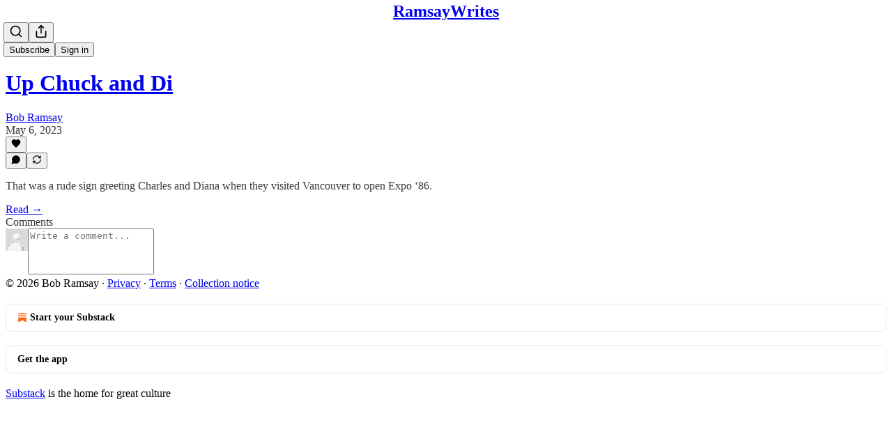

--- FILE ---
content_type: text/html; charset=utf-8
request_url: https://bobramsay.substack.com/p/up-chuck-and-di/comments
body_size: 26624
content:
<!DOCTYPE html>
<html lang="en">
    <head>
        <meta charset="utf-8" />
        <meta name="norton-safeweb-site-verification" content="24usqpep0ejc5w6hod3dulxwciwp0djs6c6ufp96av3t4whuxovj72wfkdjxu82yacb7430qjm8adbd5ezlt4592dq4zrvadcn9j9n-0btgdzpiojfzno16-fnsnu7xd" />
        
        <link rel="preconnect" href="https://substackcdn.com" />
        

        
            <title data-rh="true">Comments - Up Chuck and Di - by Bob Ramsay - RamsayWrites</title>
            
            <meta data-rh="true" name="theme-color" content="#ffffff"/><meta data-rh="true" property="og:type" content="article"/><meta data-rh="true" property="og:title" content="Up Chuck and Di"/><meta data-rh="true" name="twitter:title" content="Up Chuck and Di"/><meta data-rh="true" name="description" content="That was a rude sign greeting Charles and Diana when they visited Vancouver to open Expo ‘86."/><meta data-rh="true" property="og:description" content="That was a rude sign greeting Charles and Diana when they visited Vancouver to open Expo ‘86."/><meta data-rh="true" name="twitter:description" content="That was a rude sign greeting Charles and Diana when they visited Vancouver to open Expo ‘86."/><meta data-rh="true" property="og:image" content="https://substackcdn.com/image/fetch/$s_!nlv-!,w_1200,h_675,c_fill,f_jpg,q_auto:good,fl_progressive:steep,g_auto/https%3A%2F%2Fsubstack-post-media.s3.amazonaws.com%2Fpublic%2Fimages%2F44f8ddad-123d-43b0-b9a9-62531de8685b_1152x445.jpeg"/><meta data-rh="true" name="twitter:image" content="https://substackcdn.com/image/fetch/$s_!x5JS!,f_auto,q_auto:best,fl_progressive:steep/https%3A%2F%2Fbobramsay.substack.com%2Fapi%2Fv1%2Fpost_preview%2F118838391%2Ftwitter.jpg%3Fversion%3D4"/><meta data-rh="true" name="twitter:card" content="summary_large_image"/><meta data-rh="true" name="robots" content="noindex"/>
            
            
        

        

        <style>
          @layer legacy, tailwind, pencraftReset, pencraft;
        </style>

        
        <link rel="preload" as="style" href="https://substackcdn.com/bundle/theme/main.57ec6396ea4b5be03b65.css" />
        
        <link rel="preload" as="style" href="https://substackcdn.com/bundle/theme/color_links.c9908948e2f4e05476e6.css" />
        
        
        
        <link rel="preload" as="font" href="https://fonts.gstatic.com/s/spectral/v13/rnCr-xNNww_2s0amA9M5knjsS_ul.woff2" crossorigin />
        

        
            
                <link rel="stylesheet" type="text/css" href="https://substackcdn.com/bundle/static/css/7276.087307e6.css" />
            
                <link rel="stylesheet" type="text/css" href="https://substackcdn.com/bundle/static/css/70.ad2da59f.css" />
            
                <link rel="stylesheet" type="text/css" href="https://substackcdn.com/bundle/static/css/2862.c66cf9f6.css" />
            
                <link rel="stylesheet" type="text/css" href="https://substackcdn.com/bundle/static/css/8577.8d59a919.css" />
            
                <link rel="stylesheet" type="text/css" href="https://substackcdn.com/bundle/static/css/4428.8b243146.css" />
            
                <link rel="stylesheet" type="text/css" href="https://substackcdn.com/bundle/static/css/5611.589608fd.css" />
            
                <link rel="stylesheet" type="text/css" href="https://substackcdn.com/bundle/static/css/5234.05e42d3b.css" />
            
                <link rel="stylesheet" type="text/css" href="https://substackcdn.com/bundle/static/css/6998.007f4228.css" />
            
                <link rel="stylesheet" type="text/css" href="https://substackcdn.com/bundle/static/css/5366.d69f31f9.css" />
            
                <link rel="stylesheet" type="text/css" href="https://substackcdn.com/bundle/static/css/4406.dcbe3d38.css" />
            
                <link rel="stylesheet" type="text/css" href="https://substackcdn.com/bundle/static/css/5986.b8c2a441.css" />
            
                <link rel="stylesheet" type="text/css" href="https://substackcdn.com/bundle/static/css/main.aba729d8.css" />
            
                <link rel="stylesheet" type="text/css" href="https://substackcdn.com/bundle/static/css/6379.813be60f.css" />
            
                <link rel="stylesheet" type="text/css" href="https://substackcdn.com/bundle/static/css/5986.b8c2a441.css" />
            
                <link rel="stylesheet" type="text/css" href="https://substackcdn.com/bundle/static/css/4406.dcbe3d38.css" />
            
                <link rel="stylesheet" type="text/css" href="https://substackcdn.com/bundle/static/css/5366.d69f31f9.css" />
            
                <link rel="stylesheet" type="text/css" href="https://substackcdn.com/bundle/static/css/6998.007f4228.css" />
            
                <link rel="stylesheet" type="text/css" href="https://substackcdn.com/bundle/static/css/5234.05e42d3b.css" />
            
                <link rel="stylesheet" type="text/css" href="https://substackcdn.com/bundle/static/css/5611.589608fd.css" />
            
                <link rel="stylesheet" type="text/css" href="https://substackcdn.com/bundle/static/css/4428.8b243146.css" />
            
                <link rel="stylesheet" type="text/css" href="https://substackcdn.com/bundle/static/css/8577.8d59a919.css" />
            
                <link rel="stylesheet" type="text/css" href="https://substackcdn.com/bundle/static/css/2862.c66cf9f6.css" />
            
        

        
        
        
        
        <meta name="viewport" content="width=device-width, initial-scale=1, maximum-scale=1, user-scalable=0, viewport-fit=cover" />
        <meta name="author" content="Bob Ramsay" />
        <meta property="og:url" content="https://bobramsay.substack.com/p/up-chuck-and-di/comments" />
        
        
        <link rel="canonical" href="https://bobramsay.substack.com/p/up-chuck-and-di/comments" />
        

        

        

        

        
            
                <link rel="shortcut icon" href="https://substackcdn.com/icons/substack/favicon.ico" sizes="32x32">
            
        
            
                <link rel="icon" href="https://substackcdn.com/icons/substack/icon.svg" type="image/svg+xml">
            
        
            
                <link rel="apple-touch-icon" href="https://substackcdn.com/icons/substack/apple-touch-icon.png">
            
        
            
        
            
        
            
        

        

        
            <link rel="alternate" type="application/rss+xml" href="/feed" title="RamsayWrites"/>
        

        
        
          <style>
            @font-face{font-family:'Spectral';font-style:italic;font-weight:400;font-display:fallback;src:url(https://fonts.gstatic.com/s/spectral/v13/rnCt-xNNww_2s0amA9M8on7mTNmnUHowCw.woff2) format('woff2');unicode-range:U+0301,U+0400-045F,U+0490-0491,U+04B0-04B1,U+2116}@font-face{font-family:'Spectral';font-style:italic;font-weight:400;font-display:fallback;src:url(https://fonts.gstatic.com/s/spectral/v13/rnCt-xNNww_2s0amA9M8onXmTNmnUHowCw.woff2) format('woff2');unicode-range:U+0102-0103,U+0110-0111,U+0128-0129,U+0168-0169,U+01A0-01A1,U+01AF-01B0,U+0300-0301,U+0303-0304,U+0308-0309,U+0323,U+0329,U+1EA0-1EF9,U+20AB}@font-face{font-family:'Spectral';font-style:italic;font-weight:400;font-display:fallback;src:url(https://fonts.gstatic.com/s/spectral/v13/rnCt-xNNww_2s0amA9M8onTmTNmnUHowCw.woff2) format('woff2');unicode-range:U+0100-02AF,U+0304,U+0308,U+0329,U+1E00-1E9F,U+1EF2-1EFF,U+2020,U+20A0-20AB,U+20AD-20CF,U+2113,U+2C60-2C7F,U+A720-A7FF}@font-face{font-family:'Spectral';font-style:italic;font-weight:400;font-display:fallback;src:url(https://fonts.gstatic.com/s/spectral/v13/rnCt-xNNww_2s0amA9M8onrmTNmnUHo.woff2) format('woff2');unicode-range:U+0000-00FF,U+0131,U+0152-0153,U+02BB-02BC,U+02C6,U+02DA,U+02DC,U+0304,U+0308,U+0329,U+2000-206F,U+2074,U+20AC,U+2122,U+2191,U+2193,U+2212,U+2215,U+FEFF,U+FFFD}@font-face{font-family:'Spectral';font-style:normal;font-weight:400;font-display:fallback;src:url(https://fonts.gstatic.com/s/spectral/v13/rnCr-xNNww_2s0amA9M9knjsS_ulYHs.woff2) format('woff2');unicode-range:U+0301,U+0400-045F,U+0490-0491,U+04B0-04B1,U+2116}@font-face{font-family:'Spectral';font-style:normal;font-weight:400;font-display:fallback;src:url(https://fonts.gstatic.com/s/spectral/v13/rnCr-xNNww_2s0amA9M2knjsS_ulYHs.woff2) format('woff2');unicode-range:U+0102-0103,U+0110-0111,U+0128-0129,U+0168-0169,U+01A0-01A1,U+01AF-01B0,U+0300-0301,U+0303-0304,U+0308-0309,U+0323,U+0329,U+1EA0-1EF9,U+20AB}@font-face{font-family:'Spectral';font-style:normal;font-weight:400;font-display:fallback;src:url(https://fonts.gstatic.com/s/spectral/v13/rnCr-xNNww_2s0amA9M3knjsS_ulYHs.woff2) format('woff2');unicode-range:U+0100-02AF,U+0304,U+0308,U+0329,U+1E00-1E9F,U+1EF2-1EFF,U+2020,U+20A0-20AB,U+20AD-20CF,U+2113,U+2C60-2C7F,U+A720-A7FF}@font-face{font-family:'Spectral';font-style:normal;font-weight:400;font-display:fallback;src:url(https://fonts.gstatic.com/s/spectral/v13/rnCr-xNNww_2s0amA9M5knjsS_ul.woff2) format('woff2');unicode-range:U+0000-00FF,U+0131,U+0152-0153,U+02BB-02BC,U+02C6,U+02DA,U+02DC,U+0304,U+0308,U+0329,U+2000-206F,U+2074,U+20AC,U+2122,U+2191,U+2193,U+2212,U+2215,U+FEFF,U+FFFD}@font-face{font-family:'Spectral';font-style:normal;font-weight:600;font-display:fallback;src:url(https://fonts.gstatic.com/s/spectral/v13/rnCs-xNNww_2s0amA9vmtm3FafaPWnIIMrY.woff2) format('woff2');unicode-range:U+0301,U+0400-045F,U+0490-0491,U+04B0-04B1,U+2116}@font-face{font-family:'Spectral';font-style:normal;font-weight:600;font-display:fallback;src:url(https://fonts.gstatic.com/s/spectral/v13/rnCs-xNNww_2s0amA9vmtm3OafaPWnIIMrY.woff2) format('woff2');unicode-range:U+0102-0103,U+0110-0111,U+0128-0129,U+0168-0169,U+01A0-01A1,U+01AF-01B0,U+0300-0301,U+0303-0304,U+0308-0309,U+0323,U+0329,U+1EA0-1EF9,U+20AB}@font-face{font-family:'Spectral';font-style:normal;font-weight:600;font-display:fallback;src:url(https://fonts.gstatic.com/s/spectral/v13/rnCs-xNNww_2s0amA9vmtm3PafaPWnIIMrY.woff2) format('woff2');unicode-range:U+0100-02AF,U+0304,U+0308,U+0329,U+1E00-1E9F,U+1EF2-1EFF,U+2020,U+20A0-20AB,U+20AD-20CF,U+2113,U+2C60-2C7F,U+A720-A7FF}@font-face{font-family:'Spectral';font-style:normal;font-weight:600;font-display:fallback;src:url(https://fonts.gstatic.com/s/spectral/v13/rnCs-xNNww_2s0amA9vmtm3BafaPWnII.woff2) format('woff2');unicode-range:U+0000-00FF,U+0131,U+0152-0153,U+02BB-02BC,U+02C6,U+02DA,U+02DC,U+0304,U+0308,U+0329,U+2000-206F,U+2074,U+20AC,U+2122,U+2191,U+2193,U+2212,U+2215,U+FEFF,U+FFFD}
            
          </style>
        
        

        <style>:root{--color_theme_bg_pop:#f15523;--background_pop:#f15523;--cover_bg_color:#FFFFFF;--cover_bg_color_secondary:#f0f0f0;--background_pop_darken:#ec450f;--print_on_pop:#ffffff;--color_theme_bg_pop_darken:#ec450f;--color_theme_print_on_pop:#ffffff;--color_theme_bg_pop_20:rgba(241, 85, 35, 0.2);--color_theme_bg_pop_30:rgba(241, 85, 35, 0.3);--print_pop:#f15523;--color_theme_accent:#f15523;--cover_print_primary:#363737;--cover_print_secondary:#757575;--cover_print_tertiary:#b6b6b6;--cover_border_color:#f15523;--home_hero:newspaper;--home_posts:list;--web_bg_color:#ffffff;--background_contrast_1:#f0f0f0;--background_contrast_2:#dddddd;--background_contrast_3:#b7b7b7;--background_contrast_4:#929292;--background_contrast_5:#515151;--color_theme_bg_contrast_1:#f0f0f0;--color_theme_bg_contrast_2:#dddddd;--color_theme_bg_contrast_3:#b7b7b7;--color_theme_bg_contrast_4:#929292;--color_theme_bg_contrast_5:#515151;--color_theme_bg_elevated:#ffffff;--color_theme_bg_elevated_secondary:#f0f0f0;--color_theme_bg_elevated_tertiary:#dddddd;--color_theme_detail:#e6e6e6;--background_contrast_pop:rgba(241, 85, 35, 0.4);--color_theme_bg_contrast_pop:rgba(241, 85, 35, 0.4);--theme_bg_is_dark:0;--print_on_web_bg_color:#363737;--print_secondary_on_web_bg_color:#868787;--background_pop_rgb:241, 85, 35;--color_theme_bg_pop_rgb:241, 85, 35;--color_theme_accent_rgb:241, 85, 35;}</style>

        
            <link rel="stylesheet" href="https://substackcdn.com/bundle/theme/main.57ec6396ea4b5be03b65.css" />
        
            <link rel="stylesheet" href="https://substackcdn.com/bundle/theme/color_links.c9908948e2f4e05476e6.css" />
        

        <style></style>

        

        

        

        
    </head>

    <body class="">
        

        

        

        

        

        

        <div id="entry">
            <div id="main" class="main typography use-theme-bg"><div class="pencraft pc-display-contents pc-reset pubTheme-yiXxQA"><div data-testid="navbar" class="main-menu"><div class="mainMenuContent-DME8DR"><div style="position:relative;height:71px;" class="pencraft pc-display-flex pc-gap-12 pc-paddingLeft-20 pc-paddingRight-20 pc-justifyContent-space-between pc-alignItems-center pc-reset border-bottom-detail-k1F6C4 topBar-pIF0J1"><div style="flex-basis:0px;flex-grow:1;" class="logoContainer-p12gJb"></div><div style="flex-grow:0;" class="titleContainer-DJYq5v"><h1 class="pencraft pc-reset font-pub-headings-FE5byy reset-IxiVJZ title-oOnUGd"><a href="/" class="pencraft pc-display-contents pc-reset">RamsayWrites</a></h1></div><div style="flex-basis:0px;flex-grow:1;" class="pencraft pc-display-flex pc-justifyContent-flex-end pc-alignItems-center pc-reset"><div class="buttonsContainer-SJBuep"><div class="pencraft pc-display-flex pc-gap-8 pc-justifyContent-flex-end pc-alignItems-center pc-reset navbar-buttons"><div class="pencraft pc-display-flex pc-gap-4 pc-reset"><span data-state="closed"><button tabindex="0" type="button" aria-label="Search" class="pencraft pc-reset pencraft iconButton-mq_Et5 iconButtonBase-dJGHgN buttonBase-GK1x3M buttonStyle-r7yGCK size_md-gCDS3o priority_tertiary-rlke8z"><svg xmlns="http://www.w3.org/2000/svg" width="20" height="20" viewBox="0 0 24 24" fill="none" stroke="currentColor" stroke-width="2" stroke-linecap="round" stroke-linejoin="round" class="lucide lucide-search"><circle cx="11" cy="11" r="8"></circle><path d="m21 21-4.3-4.3"></path></svg></button></span><button tabindex="0" type="button" aria-label="Share Publication" id="headlessui-menu-button-P0-5" aria-haspopup="menu" aria-expanded="false" data-headlessui-state class="pencraft pc-reset pencraft iconButton-mq_Et5 iconButtonBase-dJGHgN buttonBase-GK1x3M buttonStyle-r7yGCK size_md-gCDS3o priority_tertiary-rlke8z"><svg xmlns="http://www.w3.org/2000/svg" width="20" height="20" viewBox="0 0 24 24" fill="none" stroke="currentColor" stroke-width="2" stroke-linecap="round" stroke-linejoin="round" class="lucide lucide-share"><path d="M4 12v8a2 2 0 0 0 2 2h12a2 2 0 0 0 2-2v-8"></path><polyline points="16 6 12 2 8 6"></polyline><line x1="12" x2="12" y1="2" y2="15"></line></svg></button></div><button tabindex="0" type="button" data-testid="noncontributor-cta-button" class="pencraft pc-reset pencraft buttonBase-GK1x3M buttonText-X0uSmG buttonStyle-r7yGCK priority_primary-RfbeYt size_md-gCDS3o">Subscribe</button><button tabindex="0" type="button" native data-href="https://substack.com/sign-in?redirect=%2Fp%2Fup-chuck-and-di%2Fcomments&amp;for_pub=bobramsay" class="pencraft pc-reset pencraft buttonBase-GK1x3M buttonText-X0uSmG buttonStyle-r7yGCK priority_tertiary-rlke8z size_md-gCDS3o">Sign in</button></div></div></div></div></div><div style="height:72px;"></div></div></div><div class="pencraft pc-display-contents pc-reset pubTheme-yiXxQA"><div class="comments-page"><div class="container"><table role="presentation" width="auto" border="0" cellspacing="0" cellpadding="0" class="thread-head typography "><tr><td><table role="presentation" width="auto" border="0" cellspacing="0" cellpadding="0"><tr><td><div class="visibility-check"></div></td></tr><tr><td><table role="presentation" width="auto" border="0" cellspacing="0" cellpadding="0"><tr><td><div role="region" aria-label="Post header" class="post-header"><h1 dir="auto" class="post-title published title-X77sOw"><a href="https://bobramsay.substack.com/p/up-chuck-and-di">Up Chuck and Di</a></h1><div class="post-ufi style-compressed themed"><div class="ufi-preamble themed"><div class="ufi-preamble-label author"><span data-state="closed"><a href="https://substack.com/@bobramsay">Bob Ramsay</a></span></div><div title="2023-05-06T11:00:27.032Z" class="ufi-preamble-label post-date"><time datetime="2023-05-06T11:00:27.032Z">May 6, 2023</time></div></div><div class="like-button-container post-ufi-button style-compressed"><button tabindex="0" type="button" aria-label="Like" aria-pressed="false" class="pencraft pc-reset pencraft post-ufi-button style-compressed no-label with-border"><svg role="img" style="height:14px;width:14px;" width="14" height="14" viewBox="0 0 24 24" fill="#000000" stroke-width="2" stroke="#000" xmlns="http://www.w3.org/2000/svg" class="icon"><g><title></title><svg xmlns="http://www.w3.org/2000/svg" width="24" height="24" viewBox="0 0 24 24" stroke-width="2" stroke-linecap="round" stroke-linejoin="round" class="lucide lucide-heart"><path d="M19 14c1.49-1.46 3-3.21 3-5.5A5.5 5.5 0 0 0 16.5 3c-1.76 0-3 .5-4.5 2-1.5-1.5-2.74-2-4.5-2A5.5 5.5 0 0 0 2 8.5c0 2.3 1.5 4.05 3 5.5l7 7Z"></path></svg></g></svg></button></div><button tabindex="0" type="button" aria-label="View comments (0)" data-href="https://bobramsay.substack.com/p/up-chuck-and-di/comments" class="pencraft pc-reset pencraft post-ufi-button style-compressed post-ufi-comment-button no-label with-border"><svg role="img" style="height:14px;width:14px;" width="14" height="14" viewBox="0 0 24 24" fill="#000000" stroke-width="2" stroke="#000" xmlns="http://www.w3.org/2000/svg" class="icon"><g><title></title><svg xmlns="http://www.w3.org/2000/svg" width="24" height="24" viewBox="0 0 24 24" stroke-width="2" stroke-linecap="round" stroke-linejoin="round" class="lucide lucide-message-circle"><path d="M7.9 20A9 9 0 1 0 4 16.1L2 22Z"></path></svg></g></svg></button><button tabindex="0" type="button" class="pencraft pc-reset pencraft post-ufi-button style-compressed no-label with-border"><svg role="img" style="height:14px;width:14px;" width="14" height="14" viewBox="0 0 24 24" fill="none" stroke-width="2" stroke="#000" xmlns="http://www.w3.org/2000/svg" class="icon"><g><title></title><path d="M21 3V8M21 8H16M21 8L18 5.29962C16.7056 4.14183 15.1038 3.38328 13.3879 3.11547C11.6719 2.84766 9.9152 3.08203 8.32951 3.79031C6.74382 4.49858 5.39691 5.65051 4.45125 7.10715C3.5056 8.5638 3.00158 10.2629 3 11.9996M3 21V16M3 16H8M3 16L6 18.7C7.29445 19.8578 8.89623 20.6163 10.6121 20.8841C12.3281 21.152 14.0848 20.9176 15.6705 20.2093C17.2562 19.501 18.6031 18.3491 19.5487 16.8925C20.4944 15.4358 20.9984 13.7367 21 12" stroke-linecap="round" stroke-linejoin="round"></path></g></svg></button></div></div></td></tr><tr><td><div dir="auto" class="body markup"><p>That was a rude sign greeting Charles and Diana when they visited Vancouver to open Expo ‘86.</p></div></td></tr><tr><td><a href="/p/up-chuck-and-di" native class="thread-head-cta">Read →</a></td></tr></table></td></tr><tr><td><div class="visibility-check"></div></td></tr></table></td></tr></table></div><div class="container"><div class="pencraft pc-display-flex pc-paddingTop-8 pc-paddingBottom-8 pc-justifyContent-space-between pc-alignItems-center pc-reset"><div class="pencraft pc-reset color-primary-zABazT font-text-qe4AeH size-19-Avxa7J weight-bold-DmI9lw reset-IxiVJZ">Comments</div></div><div data-test-id="comment-input" class="pencraft pc-display-flex pc-reset flex-grow-rzmknG"><form class="form-CkZ7Kt"><div style="--scale:32px;" class="pencraft pc-display-flex pc-width-32 pc-height-32 pc-justifyContent-center pc-alignItems-center pc-position-relative pc-reset bg-secondary-UUD3_J flex-auto-j3S2WA outline-detail-vcQLyr pc-borderRadius-full overflow-hidden-WdpwT6 sizing-border-box-DggLA4 container-TAtrWj"><div style="--scale:32px;" title="User" class="pencraft pc-display-flex pc-width-32 pc-height-32 pc-justifyContent-center pc-alignItems-center pc-position-relative pc-reset bg-secondary-UUD3_J flex-auto-j3S2WA outline-detail-vcQLyr pc-borderRadius-full overflow-hidden-WdpwT6 sizing-border-box-DggLA4 container-TAtrWj"><picture><source type="image/webp" srcset="https://substackcdn.com/image/fetch/$s_!TnFC!,w_32,h_32,c_fill,f_webp,q_auto:good,fl_progressive:steep/https%3A%2F%2Fsubstack.com%2Fimg%2Favatars%2Fdefault-light.png 32w, https://substackcdn.com/image/fetch/$s_!TnFC!,w_64,h_64,c_fill,f_webp,q_auto:good,fl_progressive:steep/https%3A%2F%2Fsubstack.com%2Fimg%2Favatars%2Fdefault-light.png 64w, https://substackcdn.com/image/fetch/$s_!TnFC!,w_96,h_96,c_fill,f_webp,q_auto:good,fl_progressive:steep/https%3A%2F%2Fsubstack.com%2Fimg%2Favatars%2Fdefault-light.png 96w" sizes="32px"/><img src="https://substackcdn.com/image/fetch/$s_!TnFC!,w_32,h_32,c_fill,f_auto,q_auto:good,fl_progressive:steep/https%3A%2F%2Fsubstack.com%2Fimg%2Favatars%2Fdefault-light.png" sizes="32px" alt="User's avatar" srcset="https://substackcdn.com/image/fetch/$s_!TnFC!,w_32,h_32,c_fill,f_auto,q_auto:good,fl_progressive:steep/https%3A%2F%2Fsubstack.com%2Fimg%2Favatars%2Fdefault-light.png 32w, https://substackcdn.com/image/fetch/$s_!TnFC!,w_64,h_64,c_fill,f_auto,q_auto:good,fl_progressive:steep/https%3A%2F%2Fsubstack.com%2Fimg%2Favatars%2Fdefault-light.png 64w, https://substackcdn.com/image/fetch/$s_!TnFC!,w_96,h_96,c_fill,f_auto,q_auto:good,fl_progressive:steep/https%3A%2F%2Fsubstack.com%2Fimg%2Favatars%2Fdefault-light.png 96w" width="32" height="32" draggable="false" class="img-OACg1c object-fit-cover-u4ReeV pencraft pc-reset"/></picture></div></div><div class="pencraft pc-display-flex pc-flexDirection-column pc-gap-8 pc-reset flex-grow-rzmknG"><textarea name="body" placeholder="Write a comment..." aria-label="Write a comment..." rows="4" class="pencraft input-qHk4bN autogrowing-_ipn9Y textarea-GbEjRX inputText-pV_yWb"></textarea><div data-state="closed" class="pencraft pc-display-flex pc-flexDirection-column pc-reset overflow-hidden-WdpwT6"></div></div></form></div></div></div></div><div class="footer-wrap publication-footer"><div class="visibility-check"></div><div class="footer themed-background"><div class="container"><div class="footer-terms"><span>© 2026 Bob Ramsay</span><span> · </span><a href="https://substack.com/privacy" target="_blank" rel="noopener" class="pencraft pc-reset decoration-underline-ClTkYc">Privacy</a><span> ∙ </span><a href="https://substack.com/tos" target="_blank" rel="noopener" class="pencraft pc-reset decoration-underline-ClTkYc">Terms</a><span> ∙ </span><a href="https://substack.com/ccpa#personal-data-collected" target="_blank" rel="noopener" class="pencraft pc-reset decoration-underline-ClTkYc">Collection notice</a></div><div class="pencraft pc-display-flex pc-gap-8 pc-justifyContent-center pc-alignItems-center pc-reset footerButtons-ap9Sk7"><a native href="https://substack.com/signup?utm_source=substack&amp;utm_medium=web&amp;utm_content=footer" class="footerSubstackCta-v5HWfj"><svg role="img" width="1000" height="1000" viewBox="0 0 1000 1000" fill="#ff6719" stroke-width="1.8" stroke="none" xmlns="http://www.w3.org/2000/svg"><g><title></title><path d="M764.166 348.371H236.319V419.402H764.166V348.371Z"></path><path d="M236.319 483.752V813.999L500.231 666.512L764.19 813.999V483.752H236.319Z"></path><path d="M764.166 213H236.319V284.019H764.166V213Z"></path></g></svg> Start your Substack</a><a native href="https://substack.com/app/app-store-redirect?utm_campaign=app-marketing&amp;utm_content=web-footer-button" class="footerSubstackCta-v5HWfj getTheApp-Yk3w1O noIcon-z7v9D8">Get the app</a></div><div translated class="pencraft pc-reset reset-IxiVJZ footer-slogan-blurb"><a href="https://substack.com" native>Substack</a> is the home for great culture</div></div></div></div></div><div role="region" aria-label="Notifications (F8)" tabindex="-1" style="pointer-events:none;"><ol tabindex="-1" style="--offset:0px;z-index:1001;" class="viewport-_BM4Bg"></ol></div><div></div>
        </div>

        
            <script src="https://js.sentry-cdn.com/6c2ff3e3828e4017b7faf7b63e24cdf8.min.js" crossorigin="anonymous"></script>
            <script>
                window.Sentry && window.Sentry.onLoad(function() {
                    window.Sentry.init({
                        environment: window._preloads.sentry_environment,
                        dsn: window._preloads.sentry_dsn,
                    })
                })
            </script>
        


        
        
        
        
        <script>window._preloads        = JSON.parse("{\"isEU\":false,\"language\":\"en\",\"country\":\"US\",\"userLocale\":{\"language\":\"en\",\"region\":\"US\",\"source\":\"default\"},\"base_url\":\"https://bobramsay.substack.com\",\"stripe_publishable_key\":\"pk_live_51QfnARLDSWi1i85FBpvw6YxfQHljOpWXw8IKi5qFWEzvW8HvoD8cqTulR9UWguYbYweLvA16P7LN6WZsGdZKrNkE00uGbFaOE3\",\"captcha_site_key\":\"6LdYbsYZAAAAAIFIRh8X_16GoFRLIReh-e-q6qSa\",\"pub\":{\"apple_pay_disabled\":false,\"apex_domain\":null,\"author_id\":839413,\"byline_images_enabled\":true,\"bylines_enabled\":true,\"chartable_token\":null,\"community_enabled\":true,\"copyright\":\"Bob Ramsay\",\"cover_photo_url\":null,\"created_at\":\"2020-12-27T19:52:37.017Z\",\"custom_domain_optional\":false,\"custom_domain\":null,\"default_comment_sort\":\"best_first\",\"default_coupon\":null,\"default_group_coupon\":null,\"default_show_guest_bios\":true,\"email_banner_url\":null,\"email_from_name\":null,\"email_from\":null,\"embed_tracking_disabled\":false,\"explicit\":false,\"expose_paywall_content_to_search_engines\":true,\"fb_pixel_id\":null,\"fb_site_verification_token\":null,\"flagged_as_spam\":false,\"founding_subscription_benefits\":[],\"free_subscription_benefits\":[\"Weekly Omnium-Gatherum (OG) posts\"],\"ga_pixel_id\":null,\"google_site_verification_token\":null,\"google_tag_manager_token\":null,\"hero_image\":null,\"hero_text\":\"New takes and vivid writing on what makes life -- big and small -- go boom.\\n\",\"hide_intro_subtitle\":null,\"hide_intro_title\":null,\"hide_podcast_feed_link\":false,\"homepage_type\":\"newspaper\",\"id\":247051,\"image_thumbnails_always_enabled\":false,\"invite_only\":false,\"hide_podcast_from_pub_listings\":false,\"language\":\"en\",\"logo_url_wide\":null,\"logo_url\":null,\"minimum_group_size\":2,\"moderation_enabled\":true,\"name\":\"RamsayWrites\",\"paid_subscription_benefits\":[\"Subscriber-only posts and full archive\",\"Post comments and join the community\",\"Podcast and Weekly Omnium-Gatherum (OG) posts\"],\"parsely_pixel_id\":null,\"chartbeat_domain\":null,\"payments_state\":\"paused\",\"paywall_free_trial_enabled\":false,\"podcast_art_url\":null,\"paid_podcast_episode_art_url\":null,\"podcast_byline\":null,\"podcast_description\":\"You can listen to the Podcasts here. They are approximately 5 \u2013 7 minutes long.\",\"podcast_enabled\":true,\"podcast_feed_url\":null,\"podcast_title\":\"RamsayWrites Podcast\",\"post_preview_limit\":null,\"primary_user_id\":839413,\"require_clickthrough\":false,\"show_pub_podcast_tab\":false,\"show_recs_on_homepage\":true,\"subdomain\":\"bobramsay\",\"subscriber_invites\":0,\"support_email\":null,\"theme_var_background_pop\":\"#8AE1A2\",\"theme_var_color_links\":true,\"theme_var_cover_bg_color\":null,\"trial_end_override\":null,\"twitter_pixel_id\":null,\"type\":\"newsletter\",\"post_reaction_faces_enabled\":true,\"is_personal_mode\":false,\"plans\":null,\"stripe_user_id\":\"acct_1IQEjnLHdYORb4Uq\",\"stripe_country\":\"CA\",\"stripe_publishable_key\":\"pk_live_51IQEjnLHdYORb4Uq8kg8f46bN7g1diDyfBtrD4TgadgPSrPYiM8tjq9xJ8lOWpODTw6QXpD4mkYFlk1QI3tjchfU00zXeeokup\",\"stripe_platform_account\":\"US\",\"automatic_tax_enabled\":false,\"author_name\":\"Bob Ramsay\",\"author_handle\":\"bobramsay\",\"author_photo_url\":\"https://substackcdn.com/image/fetch/$s_!1pAo!,f_auto,q_auto:good,fl_progressive:steep/https%3A%2F%2Fbucketeer-e05bbc84-baa3-437e-9518-adb32be77984.s3.amazonaws.com%2Fpublic%2Fimages%2F55ea6606-9a26-4072-87c9-70f97a05a11a_751x1000.png\",\"author_bio\":\"Bob Ramsay is the president of Ramsay Inc., a Toronto communications and marketing firm.\",\"twitter_screen_name\":\"RamsayTalks\",\"has_custom_tos\":false,\"has_custom_privacy\":false,\"theme\":{\"background_pop_color\":\"#f15523\",\"web_bg_color\":\"#ffffff\",\"cover_bg_color\":null,\"publication_id\":247051,\"color_links\":null,\"font_preset_heading\":null,\"font_preset_body\":null,\"font_family_headings\":null,\"font_family_body\":null,\"font_family_ui\":null,\"font_size_body_desktop\":null,\"print_secondary\":null,\"custom_css_web\":null,\"custom_css_email\":null,\"home_hero\":\"newspaper\",\"home_posts\":\"list\",\"home_show_top_posts\":false,\"hide_images_from_list\":false,\"home_hero_alignment\":\"left\",\"home_hero_show_podcast_links\":true,\"default_post_header_variant\":null,\"custom_header\":null,\"custom_footer\":null,\"social_media_links\":null,\"font_options\":null,\"section_template\":null},\"threads_v2_settings\":null,\"default_group_coupon_percent_off\":null,\"pause_return_date\":null,\"has_posts\":true,\"has_recommendations\":true,\"first_post_date\":\"2021-03-12T12:03:00.000Z\",\"has_podcast\":true,\"has_free_podcast\":true,\"has_subscriber_only_podcast\":true,\"has_community_content\":true,\"rankingDetail\":\"Hundreds of paid subscribers\",\"rankingDetailFreeIncluded\":\"Thousands of subscribers\",\"rankingDetailOrderOfMagnitude\":100,\"rankingDetailFreeIncludedOrderOfMagnitude\":1000,\"rankingDetailFreeSubscriberCount\":\"Over 1,000 subscribers\",\"rankingDetailByLanguage\":{\"de\":{\"rankingDetail\":\"Hunderte von Paid-Abonnenten\",\"rankingDetailFreeIncluded\":\"Tausende von Abonnenten\",\"rankingDetailOrderOfMagnitude\":100,\"rankingDetailFreeIncludedOrderOfMagnitude\":1000,\"rankingDetailFreeSubscriberCount\":\"\u00DCber 1,000 Abonnenten\",\"freeSubscriberCount\":\"1,000\",\"freeSubscriberCountOrderOfMagnitude\":\"1K+\"},\"es\":{\"rankingDetail\":\"Cientos de suscriptores de pago\",\"rankingDetailFreeIncluded\":\"Miles de suscriptores\",\"rankingDetailOrderOfMagnitude\":100,\"rankingDetailFreeIncludedOrderOfMagnitude\":1000,\"rankingDetailFreeSubscriberCount\":\"M\u00E1s de 1,000 suscriptores\",\"freeSubscriberCount\":\"1,000\",\"freeSubscriberCountOrderOfMagnitude\":\"1K+\"},\"fr\":{\"rankingDetail\":\"Des centaines d'abonn\u00E9s payants\",\"rankingDetailFreeIncluded\":\"Des milliers d'abonn\u00E9s\",\"rankingDetailOrderOfMagnitude\":100,\"rankingDetailFreeIncludedOrderOfMagnitude\":1000,\"rankingDetailFreeSubscriberCount\":\"Plus de 1,000 abonn\u00E9s\",\"freeSubscriberCount\":\"1,000\",\"freeSubscriberCountOrderOfMagnitude\":\"1K+\"},\"pt\":{\"rankingDetail\":\"Centenas de subscritores pagos\",\"rankingDetailFreeIncluded\":\"Milhares de subscritores\",\"rankingDetailOrderOfMagnitude\":100,\"rankingDetailFreeIncludedOrderOfMagnitude\":1000,\"rankingDetailFreeSubscriberCount\":\"Mais de 1,000 subscritores\",\"freeSubscriberCount\":\"1,000\",\"freeSubscriberCountOrderOfMagnitude\":\"1K+\"},\"pt-br\":{\"rankingDetail\":\"Centenas de assinantes pagantes\",\"rankingDetailFreeIncluded\":\"Milhares de assinantes\",\"rankingDetailOrderOfMagnitude\":100,\"rankingDetailFreeIncludedOrderOfMagnitude\":1000,\"rankingDetailFreeSubscriberCount\":\"Mais de 1,000 assinantes\",\"freeSubscriberCount\":\"1,000\",\"freeSubscriberCountOrderOfMagnitude\":\"1K+\"},\"it\":{\"rankingDetail\":\"Centinaia di abbonati a pagamento\",\"rankingDetailFreeIncluded\":\"Migliaia di abbonati\",\"rankingDetailOrderOfMagnitude\":100,\"rankingDetailFreeIncludedOrderOfMagnitude\":1000,\"rankingDetailFreeSubscriberCount\":\"Oltre 1,000 abbonati\",\"freeSubscriberCount\":\"1,000\",\"freeSubscriberCountOrderOfMagnitude\":\"1K+\"},\"tr\":{\"rankingDetail\":\"Y\u00FCzlerce \u00FCcretli abone\",\"rankingDetailFreeIncluded\":\"Binlerce abone\",\"rankingDetailOrderOfMagnitude\":100,\"rankingDetailFreeIncludedOrderOfMagnitude\":1000,\"rankingDetailFreeSubscriberCount\":\"1,000'in \u00FCzerinde abone\",\"freeSubscriberCount\":\"1,000\",\"freeSubscriberCountOrderOfMagnitude\":\"1K+\"},\"en\":{\"rankingDetail\":\"Hundreds of paid subscribers\",\"rankingDetailFreeIncluded\":\"Thousands of subscribers\",\"rankingDetailOrderOfMagnitude\":100,\"rankingDetailFreeIncludedOrderOfMagnitude\":1000,\"rankingDetailFreeSubscriberCount\":\"Over 1,000 subscribers\",\"freeSubscriberCount\":\"1,000\",\"freeSubscriberCountOrderOfMagnitude\":\"1K+\"}},\"freeSubscriberCount\":\"1,000\",\"freeSubscriberCountOrderOfMagnitude\":\"1K+\",\"author_bestseller_tier\":100,\"author_badge\":{\"type\":\"bestseller\",\"tier\":100},\"disable_monthly_subscriptions\":false,\"disable_annual_subscriptions\":false,\"hide_post_restacks\":false,\"notes_feed_enabled\":false,\"showIntroModule\":false,\"isPortraitLayout\":false,\"last_chat_post_at\":null,\"primary_profile_name\":\"Bob Ramsay\",\"primary_profile_photo_url\":\"https://substackcdn.com/image/fetch/$s_!1pAo!,f_auto,q_auto:good,fl_progressive:steep/https%3A%2F%2Fbucketeer-e05bbc84-baa3-437e-9518-adb32be77984.s3.amazonaws.com%2Fpublic%2Fimages%2F55ea6606-9a26-4072-87c9-70f97a05a11a_751x1000.png\",\"no_follow\":false,\"paywall_chat\":\"free\",\"sections\":[],\"multipub_migration\":null,\"navigationBarItems\":[],\"contributors\":[{\"name\":\"Bob Ramsay\",\"handle\":\"bobramsay\",\"role\":\"admin\",\"owner\":true,\"user_id\":839413,\"photo_url\":\"https://substackcdn.com/image/fetch/f_auto,q_auto:good,fl_progressive:steep/https%3A%2F%2Fbucketeer-e05bbc84-baa3-437e-9518-adb32be77984.s3.amazonaws.com%2Fpublic%2Fimages%2F55ea6606-9a26-4072-87c9-70f97a05a11a_751x1000.png\",\"bio\":\"Bob Ramsay is the president of Ramsay Inc., a Toronto communications and marketing firm.\"}],\"threads_v2_enabled\":false,\"viralGiftsConfig\":null,\"tier\":2,\"no_index\":false,\"can_set_google_site_verification\":true,\"can_have_sitemap\":true,\"draft_iap_advanced_plans\":[{\"sku\":\"dn0uYJa8qTqzDbfr5c\",\"publication_id\":\"247051\",\"is_active\":true,\"price_base_units\":1100,\"currency_alpha3\":\"usd\",\"period\":\"month\",\"created_at\":\"2025-08-18T15:41:06.765Z\",\"updated_at\":\"2025-08-18T15:41:06.765Z\",\"id\":\"308962\",\"payout_amount_base_units\":113,\"alternate_currencies\":{\"aud\":1700,\"brl\":6000,\"cad\":1600,\"chf\":900,\"dkk\":7500,\"eur\":1000,\"gbp\":900,\"mxn\":21000,\"nok\":11500,\"nzd\":1900,\"pln\":4000,\"sek\":10500},\"display_name\":\"RamsayWrites (Monthly)\",\"display_price\":\"$11\"},{\"sku\":\"uqyDIc4tZIBaBCZJob\",\"publication_id\":\"247051\",\"is_active\":true,\"price_base_units\":8500,\"currency_alpha3\":\"usd\",\"period\":\"year\",\"created_at\":\"2025-08-18T15:41:06.778Z\",\"updated_at\":\"2025-08-18T15:41:06.778Z\",\"id\":\"308963\",\"payout_amount_base_units\":848,\"alternate_currencies\":{\"aud\":13500,\"brl\":46000,\"cad\":12000,\"chf\":7000,\"dkk\":54500,\"eur\":7500,\"gbp\":6500,\"mxn\":159500,\"nok\":86500,\"nzd\":14500,\"pln\":31000,\"sek\":81500},\"display_name\":\"RamsayWrites (Yearly)\",\"display_price\":\"$85\"}],\"founding_plan_name_english\":\"Founding Member\",\"draft_plans\":[{\"id\":\"yearly84_75cad\",\"object\":\"plan\",\"active\":true,\"aggregate_usage\":null,\"amount\":8475,\"amount_decimal\":\"8475\",\"billing_scheme\":\"per_unit\",\"created\":1618398543,\"currency\":\"cad\",\"interval\":\"year\",\"interval_count\":1,\"livemode\":true,\"metadata\":{\"substack\":\"yes\"},\"meter\":null,\"nickname\":\"CA$84.75 a year\",\"product\":\"prod_JIi0CGpmXHNWaJ\",\"tiers\":null,\"tiers_mode\":null,\"transform_usage\":null,\"trial_period_days\":null,\"usage_type\":\"licensed\",\"currency_options\":{\"aud\":{\"custom_unit_amount\":null,\"tax_behavior\":\"unspecified\",\"unit_amount\":9500,\"unit_amount_decimal\":\"9500\"},\"brl\":{\"custom_unit_amount\":null,\"tax_behavior\":\"unspecified\",\"unit_amount\":34500,\"unit_amount_decimal\":\"34500\"},\"cad\":{\"custom_unit_amount\":null,\"tax_behavior\":\"unspecified\",\"unit_amount\":8475,\"unit_amount_decimal\":\"8475\"},\"chf\":{\"custom_unit_amount\":null,\"tax_behavior\":\"unspecified\",\"unit_amount\":4900,\"unit_amount_decimal\":\"4900\"},\"dkk\":{\"custom_unit_amount\":null,\"tax_behavior\":\"unspecified\",\"unit_amount\":39500,\"unit_amount_decimal\":\"39500\"},\"eur\":{\"custom_unit_amount\":null,\"tax_behavior\":\"unspecified\",\"unit_amount\":5500,\"unit_amount_decimal\":\"5500\"},\"gbp\":{\"custom_unit_amount\":null,\"tax_behavior\":\"unspecified\",\"unit_amount\":4600,\"unit_amount_decimal\":\"4600\"},\"mxn\":{\"custom_unit_amount\":null,\"tax_behavior\":\"unspecified\",\"unit_amount\":111500,\"unit_amount_decimal\":\"111500\"},\"nok\":{\"custom_unit_amount\":null,\"tax_behavior\":\"unspecified\",\"unit_amount\":62500,\"unit_amount_decimal\":\"62500\"},\"nzd\":{\"custom_unit_amount\":null,\"tax_behavior\":\"unspecified\",\"unit_amount\":11000,\"unit_amount_decimal\":\"11000\"},\"pln\":{\"custom_unit_amount\":null,\"tax_behavior\":\"unspecified\",\"unit_amount\":22500,\"unit_amount_decimal\":\"22500\"},\"sek\":{\"custom_unit_amount\":null,\"tax_behavior\":\"unspecified\",\"unit_amount\":57000,\"unit_amount_decimal\":\"57000\"},\"usd\":{\"custom_unit_amount\":null,\"tax_behavior\":\"unspecified\",\"unit_amount\":6500,\"unit_amount_decimal\":\"6500\"}}},{\"id\":\"monthly11_3cad\",\"object\":\"plan\",\"active\":true,\"aggregate_usage\":null,\"amount\":1130,\"amount_decimal\":\"1130\",\"billing_scheme\":\"per_unit\",\"created\":1614880285,\"currency\":\"cad\",\"interval\":\"month\",\"interval_count\":1,\"livemode\":true,\"metadata\":{\"substack\":\"yes\"},\"meter\":null,\"nickname\":\"CA$11.30 a month\",\"product\":\"prod_J3SFibsPJy8Y7h\",\"tiers\":null,\"tiers_mode\":null,\"transform_usage\":null,\"trial_period_days\":null,\"usage_type\":\"licensed\",\"currency_options\":{\"aud\":{\"custom_unit_amount\":null,\"tax_behavior\":\"unspecified\",\"unit_amount\":1300,\"unit_amount_decimal\":\"1300\"},\"brl\":{\"custom_unit_amount\":null,\"tax_behavior\":\"unspecified\",\"unit_amount\":4600,\"unit_amount_decimal\":\"4600\"},\"cad\":{\"custom_unit_amount\":null,\"tax_behavior\":\"unspecified\",\"unit_amount\":1130,\"unit_amount_decimal\":\"1130\"},\"chf\":{\"custom_unit_amount\":null,\"tax_behavior\":\"unspecified\",\"unit_amount\":700,\"unit_amount_decimal\":\"700\"},\"dkk\":{\"custom_unit_amount\":null,\"tax_behavior\":\"unspecified\",\"unit_amount\":5500,\"unit_amount_decimal\":\"5500\"},\"eur\":{\"custom_unit_amount\":null,\"tax_behavior\":\"unspecified\",\"unit_amount\":800,\"unit_amount_decimal\":\"800\"},\"gbp\":{\"custom_unit_amount\":null,\"tax_behavior\":\"unspecified\",\"unit_amount\":700,\"unit_amount_decimal\":\"700\"},\"mxn\":{\"custom_unit_amount\":null,\"tax_behavior\":\"unspecified\",\"unit_amount\":15000,\"unit_amount_decimal\":\"15000\"},\"nok\":{\"custom_unit_amount\":null,\"tax_behavior\":\"unspecified\",\"unit_amount\":8500,\"unit_amount_decimal\":\"8500\"},\"nzd\":{\"custom_unit_amount\":null,\"tax_behavior\":\"unspecified\",\"unit_amount\":1500,\"unit_amount_decimal\":\"1500\"},\"pln\":{\"custom_unit_amount\":null,\"tax_behavior\":\"unspecified\",\"unit_amount\":3000,\"unit_amount_decimal\":\"3000\"},\"sek\":{\"custom_unit_amount\":null,\"tax_behavior\":\"unspecified\",\"unit_amount\":8000,\"unit_amount_decimal\":\"8000\"},\"usd\":{\"custom_unit_amount\":null,\"tax_behavior\":\"unspecified\",\"unit_amount\":900,\"unit_amount_decimal\":\"900\"}}}],\"bundles\":[],\"base_url\":\"https://bobramsay.substack.com\",\"hostname\":\"bobramsay.substack.com\",\"is_on_substack\":false,\"spotify_podcast_settings\":null,\"podcastPalette\":{\"DarkMuted\":{\"population\":72,\"rgb\":[73,153,137]},\"DarkVibrant\":{\"population\":6013,\"rgb\":[4,100,84]},\"LightMuted\":{\"population\":7,\"rgb\":[142,198,186]},\"LightVibrant\":{\"population\":3,\"rgb\":[166,214,206]},\"Muted\":{\"population\":6,\"rgb\":[92,164,156]},\"Vibrant\":{\"population\":5,\"rgb\":[76,164,146]}},\"pageThemes\":{\"podcast\":null},\"appTheme\":{\"colors\":{\"accent\":{\"name\":\"#f15523\",\"primary\":{\"r\":241,\"g\":85,\"b\":35,\"a\":1},\"primary_hover\":{\"r\":219,\"g\":64,\"b\":16,\"a\":1},\"primary_elevated\":{\"r\":219,\"g\":64,\"b\":16,\"a\":1},\"secondary\":{\"r\":241,\"g\":85,\"b\":35,\"a\":0.2},\"contrast\":{\"r\":255,\"g\":255,\"b\":255,\"a\":1},\"bg\":{\"r\":241,\"g\":85,\"b\":35,\"a\":0.2},\"bg_hover\":{\"r\":241,\"g\":85,\"b\":35,\"a\":0.3},\"dark\":{\"primary\":{\"r\":241,\"g\":85,\"b\":35,\"a\":1},\"primary_hover\":{\"r\":255,\"g\":105,\"b\":53,\"a\":1},\"primary_elevated\":{\"r\":255,\"g\":105,\"b\":53,\"a\":1},\"secondary\":{\"r\":241,\"g\":85,\"b\":35,\"a\":0.2},\"contrast\":{\"r\":255,\"g\":255,\"b\":255,\"a\":1},\"bg\":{\"r\":241,\"g\":85,\"b\":35,\"a\":0.2},\"bg_hover\":{\"r\":241,\"g\":85,\"b\":35,\"a\":0.3}}},\"fg\":{\"primary\":{\"r\":0,\"g\":0,\"b\":0,\"a\":0.8},\"secondary\":{\"r\":0,\"g\":0,\"b\":0,\"a\":0.6},\"tertiary\":{\"r\":0,\"g\":0,\"b\":0,\"a\":0.4},\"accent\":{\"r\":215,\"g\":61,\"b\":12,\"a\":1},\"dark\":{\"primary\":{\"r\":255,\"g\":255,\"b\":255,\"a\":0.9},\"secondary\":{\"r\":255,\"g\":255,\"b\":255,\"a\":0.6},\"tertiary\":{\"r\":255,\"g\":255,\"b\":255,\"a\":0.4},\"accent\":{\"r\":241,\"g\":85,\"b\":35,\"a\":1}}},\"bg\":{\"name\":\"#ffffff\",\"hue\":{\"r\":255,\"g\":255,\"b\":255,\"a\":0},\"tint\":{\"r\":255,\"g\":255,\"b\":255,\"a\":0},\"primary\":{\"r\":255,\"g\":255,\"b\":255,\"a\":1},\"primary_hover\":{\"r\":250,\"g\":250,\"b\":250,\"a\":1},\"primary_elevated\":{\"r\":250,\"g\":250,\"b\":250,\"a\":1},\"secondary\":{\"r\":238,\"g\":238,\"b\":238,\"a\":1},\"secondary_elevated\":{\"r\":206.90096477355226,\"g\":206.90096477355175,\"b\":206.9009647735519,\"a\":1},\"tertiary\":{\"r\":219,\"g\":219,\"b\":219,\"a\":1},\"quaternary\":{\"r\":182,\"g\":182,\"b\":182,\"a\":1},\"dark\":{\"primary\":{\"r\":22,\"g\":23,\"b\":24,\"a\":1},\"primary_hover\":{\"r\":27,\"g\":28,\"b\":29,\"a\":1},\"primary_elevated\":{\"r\":27,\"g\":28,\"b\":29,\"a\":1},\"secondary\":{\"r\":35,\"g\":37,\"b\":37,\"a\":1},\"secondary_elevated\":{\"r\":41.35899397549579,\"g\":43.405356429195315,\"b\":43.40489285041963,\"a\":1},\"tertiary\":{\"r\":54,\"g\":55,\"b\":55,\"a\":1},\"quaternary\":{\"r\":90,\"g\":91,\"b\":91,\"a\":1}}}}},\"portalAppTheme\":{\"colors\":{\"accent\":{\"name\":\"#f15523\",\"primary\":{\"r\":241,\"g\":85,\"b\":35,\"a\":1},\"primary_hover\":{\"r\":236,\"g\":69,\"b\":15,\"a\":1},\"primary_elevated\":{\"r\":241,\"g\":85,\"b\":35,\"a\":1},\"secondary\":{\"r\":241,\"g\":85,\"b\":35,\"a\":1},\"contrast\":{\"r\":255,\"g\":255,\"b\":255,\"a\":1},\"bg\":{\"r\":255,\"g\":103,\"b\":25,\"a\":0.2},\"bg_hover\":{\"r\":255,\"g\":103,\"b\":25,\"a\":0.3},\"dark\":{\"name\":\"#f15523\",\"primary\":{\"r\":241,\"g\":85,\"b\":35,\"a\":1},\"primary_hover\":{\"r\":236,\"g\":69,\"b\":15,\"a\":1},\"primary_elevated\":{\"r\":241,\"g\":85,\"b\":35,\"a\":1},\"secondary\":{\"r\":241,\"g\":85,\"b\":35,\"a\":1},\"contrast\":{\"r\":255,\"g\":255,\"b\":255,\"a\":1},\"bg\":{\"r\":255,\"g\":103,\"b\":25,\"a\":0.2},\"bg_hover\":{\"r\":255,\"g\":103,\"b\":25,\"a\":0.3}}},\"fg\":{\"primary\":{\"r\":54,\"g\":55,\"b\":55,\"a\":1},\"secondary\":{\"r\":134,\"g\":135,\"b\":135,\"a\":1},\"tertiary\":{\"r\":146,\"g\":146,\"b\":146,\"a\":1},\"accent\":{\"r\":241,\"g\":85,\"b\":35,\"a\":1},\"dark\":{\"primary\":{\"r\":54,\"g\":55,\"b\":55,\"a\":1},\"secondary\":{\"r\":134,\"g\":135,\"b\":135,\"a\":1},\"tertiary\":{\"r\":146,\"g\":146,\"b\":146,\"a\":1},\"accent\":{\"r\":241,\"g\":85,\"b\":35,\"a\":1}}},\"bg\":{\"name\":\"#ffffff\",\"hue\":{\"r\":255,\"g\":255,\"b\":255,\"a\":1},\"tint\":{\"r\":255,\"g\":255,\"b\":255,\"a\":1},\"primary\":{\"r\":255,\"g\":255,\"b\":255,\"a\":1},\"primary_hover\":{\"r\":240,\"g\":240,\"b\":240,\"a\":1},\"primary_elevated\":{\"r\":255,\"g\":255,\"b\":255,\"a\":1},\"secondary\":{\"r\":240,\"g\":240,\"b\":240,\"a\":1},\"secondary_elevated\":{\"r\":240,\"g\":240,\"b\":240,\"a\":1},\"tertiary\":{\"r\":221,\"g\":221,\"b\":221,\"a\":1},\"quaternary\":{\"r\":183,\"g\":183,\"b\":183,\"a\":1},\"dark\":{\"name\":\"#ffffff\",\"hue\":{\"r\":255,\"g\":255,\"b\":255,\"a\":1},\"tint\":{\"r\":255,\"g\":255,\"b\":255,\"a\":1},\"primary\":{\"r\":255,\"g\":255,\"b\":255,\"a\":1},\"primary_hover\":{\"r\":240,\"g\":240,\"b\":240,\"a\":1},\"primary_elevated\":{\"r\":255,\"g\":255,\"b\":255,\"a\":1},\"secondary\":{\"r\":240,\"g\":240,\"b\":240,\"a\":1},\"secondary_elevated\":{\"r\":240,\"g\":240,\"b\":240,\"a\":1},\"tertiary\":{\"r\":221,\"g\":221,\"b\":221,\"a\":1},\"quaternary\":{\"r\":183,\"g\":183,\"b\":183,\"a\":1}}}}},\"live_subscriber_counts\":false,\"supports_ip_content_unlock\":false},\"confirmedLogin\":false,\"hide_intro_popup\":false,\"block_auto_login\":false,\"domainInfo\":{\"isSubstack\":true,\"customDomain\":null},\"experimentFeatures\":{},\"experimentExposures\":{},\"siteConfigs\":{\"score_upsell_email\":\"control\",\"first_chat_email_enabled\":true,\"notes_video_max_duration_minutes\":5,\"reader-onboarding-promoted-pub\":737237,\"new_commenter_approval\":false,\"pub_update_opennode_api_key\":false,\"show_content_label_age_gating_in_feed\":false,\"zendesk_automation_cancellations\":false,\"hide_book_a_meeting_button\":false,\"mfa_action_box_enabled\":false,\"publication_max_bylines\":35,\"no_contest_charge_disputes\":false,\"feed_posts_previously_seen_weight\":0.1,\"publication_tabs_reorder\":false,\"comp_expiry_email_new_copy\":\"NONE\",\"free_unlock_required\":false,\"traffic_rule_check_enabled\":false,\"amp_emails_enabled\":false,\"enable_post_summarization\":false,\"live_stream_host_warning_message\":\"\",\"bitcoin_enabled\":false,\"minimum_ios_os_version\":\"17.0.0\",\"show_entire_square_image\":false,\"hide_subscriber_count\":false,\"ios_feed_item_hide_button\":\"control\",\"publication_author_display_override\":\"\",\"ios_webview_payments_enabled\":\"control\",\"generate_pdf_tax_report\":false,\"use_platform_document_editor_fn_component\":false,\"show_generic_post_importer\":false,\"enable_pledges_modal\":true,\"include_pdf_invoice\":false,\"web_gutterless_feed\":\"control\",\"notes_weight_watch_video\":5,\"enable_react_dashboard\":false,\"meetings_v1\":false,\"enable_videos_page\":false,\"exempt_from_gtm_filter\":false,\"group_sections_and_podcasts_in_menu\":false,\"boost_optin_modal_enabled\":true,\"standards_and_enforcement_features_enabled\":false,\"pub_creation_captcha_behavior\":\"risky_pubs_or_rate_limit\",\"post_blogspot_importer\":false,\"notes_weight_short_item_boost\":0.15,\"pub_tts_override\":\"default\",\"disable_monthly_subscriptions\":false,\"skip_welcome_email\":false,\"chat_reader_thread_notification_default\":false,\"scheduled_pinned_posts\":false,\"disable_redirect_outbound_utm_params\":false,\"reader_gift_referrals_enabled\":true,\"dont_show_guest_byline\":false,\"like_comments_enabled\":true,\"temporal_livestream_ended_draft\":true,\"enable_author_note_email_toggle\":false,\"meetings_embed_publication_name\":false,\"fallback_to_archive_search_on_section_pages\":false,\"livekit_track_egress_custom_base_url\":\"http://livekit-egress-custom-recorder-participant-test.s3-website-us-east-1.amazonaws.com\",\"people_you_may_know_algorithm\":\"experiment\",\"welcome_screen_blurb_override\":\"\",\"notes_weight_low_impression_boost\":0.3,\"like_posts_enabled\":true,\"feed_promoted_video_boost\":1.5,\"suppress_leaderboard_for_tags\":\"\",\"twitter_player_card_enabled\":true,\"feed_promoted_user\":false,\"use_theme_editor_v3\":false,\"show_note_stats_for_all_notes\":false,\"section_specific_csv_imports_enabled\":false,\"disable_podcast_feed_description_cta\":false,\"bypass_profile_substack_logo_detection\":false,\"use_preloaded_player_sources\":false,\"enable_tiktok_oauth\":false,\"list_pruning_enabled\":false,\"facebook_connect\":false,\"opt_in_to_sections_during_subscribe\":false,\"dpn_weight_share\":2,\"underlined_colored_links\":false,\"enable_efficient_digest_embed\":false,\"extract_stripe_receipt_url\":false,\"enable_aligned_images\":false,\"max_image_upload_mb\":64,\"enable_android_dms_writer_beta\":false,\"threads_suggested_ios_version\":null,\"pledges_disabled\":false,\"threads_minimum_ios_version\":812,\"hide_podcast_email_setup_link\":false,\"subscribe_captcha_behavior\":\"default\",\"publication_ban_sample_rate\":0,\"updated_note_sharing_assets_enabled\":true,\"ios_enable_publication_activity_tab\":false,\"custom_themes_substack_subscribe_modal\":false,\"ios_post_share_assets_screenshot_trigger\":\"control\",\"opt_in_to_sections_during_subscribe_include_main_pub_newsletter\":false,\"continue_support_cta_in_newsletter_emails\":false,\"bloomberg_syndication_enabled\":false,\"welcome_page_app_button\":true,\"lists_enabled\":false,\"generated_database_maintenance_mode\":false,\"allow_document_freeze\":false,\"test_age_gate_user\":false,\"podcast_main_feed_is_firehose\":false,\"pub_app_incentive_gift\":\"\",\"no_embed_redirect\":false,\"translate_mobile_app\":false,\"customized_email_from_name_for_new_follow_emails\":\"treatment\",\"spotify_open_access_sandbox_mode\":false,\"use_video_watermark_for_livestream_drafts\":true,\"fullstory_enabled\":false,\"chat_reply_poll_interval\":3,\"dpn_weight_follow_or_subscribe\":3,\"unified_presskit_enabled\":true,\"force_pub_links_to_use_subdomain\":false,\"always_show_cookie_banner\":false,\"enable_image_viewer_ufi\":true,\"mobile_email_instructions_title\":\"experiment\",\"hide_media_download_option\":false,\"hide_post_restacks\":false,\"feed_item_source_debug_mode\":false,\"android_live_stream_scheduling\":false,\"thefp_enable_account_menu\":false,\"enable_user_status_ui\":false,\"publication_homepage_title_display_override\":\"\",\"pub_banned_word_list\":\"raydium,rewards,claim available,claim notification,trading activity update\",\"post_preview_highlight_byline\":false,\"4k_video\":false,\"enable_islands_section_intent_screen\":false,\"post_metering_enabled\":false,\"notifications_disabled\":\"\",\"cross_post_notification_threshold\":1000,\"facebook_connect_prod_app\":true,\"feed_enable_live_streams\":false,\"force_into_pymk_ranking\":false,\"minimum_android_version\":756,\"ios_remove_live_stream_invite_acceptance_on_broken_build\":true,\"live_stream_krisp_noise_suppression_enabled\":false,\"enable_transcription_translations\":false,\"nav_group_items\":false,\"use_og_image_as_twitter_image_for_post_previews\":false,\"always_use_podcast_channel_art_as_episode_art_in_rss\":false,\"enable_sponsorship_perks\":false,\"seo_tier_override\":\"NONE\",\"editor_role_enabled\":false,\"no_follow_links\":false,\"publisher_api_enabled\":false,\"zendesk_support_priority\":\"default\",\"enable_post_clips_stats\":false,\"enable_subscriber_referrals_awards\":true,\"ios_profile_themes_feed_permalink_enabled\":false,\"use_publication_language_for_transcription\":false,\"show_substack_funded_gifts_tooltip\":true,\"disable_ai_transcription\":false,\"thread_permalink_preview_min_ios_version\":4192,\"live_stream_founding_audience_enabled\":false,\"android_toggle_on_website_enabled\":false,\"internal_android_enable_post_editor\":false,\"updated_inbox_ui\":false,\"web_reader_podcasts_tab\":false,\"use_temporal_thumbnail_selection_workflow\":false,\"live_stream_creation_enabled\":true,\"disable_card_element_in_europe\":false,\"web_growth_item_promotion_threshold\":0,\"use_progressive_editor_rollout\":true,\"enable_web_typing_indicators\":false,\"web_vitals_sample_rate\":0,\"allow_live_stream_auto_takedown\":\"true\",\"search_ranker_variant\":\"control\",\"ios_enable_live_stream_highlight_trailer_toggle\":false,\"ai_image_generation_enabled\":true,\"disable_personal_substack_initialization\":false,\"section_specific_welcome_pages\":false,\"local_payment_methods\":\"control\",\"private_live_streaming_enabled\":false,\"posts_in_rss_feed\":20,\"post_rec_endpoint\":\"\",\"publisher_dashboard_section_selector\":false,\"reader_surveys_platform_question_order\":\"36,1,4,2,3,5,6,8,9,10,11,12,13,14,15,16,17,18,19,20,21,22,23,24,25,26,27,28,29,30,31,32,33,34,35\",\"developer_api_enabled\":false,\"login_guard_app_link_in_email\":true,\"community_moderators_enabled\":false,\"media_feed_prepend_inbox_limit\":10,\"monthly_sub_is_one_off\":false,\"unread_notes_activity_digest\":\"control\",\"display_cookie_settings\":false,\"welcome_page_query_params\":false,\"enable_free_podcast_urls\":false,\"email_post_stats_v2\":false,\"comp_expiry_emails_disabled\":false,\"enable_description_on_polls\":false,\"use_microlink_for_instagram_embeds\":false,\"post_notification_batch_delay_ms\":30000,\"free_signup_confirmation_behavior\":\"with_email_validation\",\"ios_post_stats_for_admins\":false,\"live_stream_concurrent_viewer_count_drawer\":false,\"use_livestream_post_media_composition\":true,\"section_specific_preambles\":false,\"pub_export_temp_disable\":false,\"show_menu_on_posts\":false,\"ios_post_subscribe_web_routing\":true,\"opt_into_all_trending_topics\":false,\"ios_writer_stats_public_launch_v2\":false,\"min_size_for_phishing_check\":1,\"enable_android_post_stats\":false,\"ios_chat_revamp_enabled\":false,\"app_onboarding_survey_email\":false,\"thefp_enable_pullquote_alignment\":false,\"thefp_enable_pullquote_color\":false,\"republishing_enabled\":false,\"app_mode\":false,\"show_phone_banner\":true,\"live_stream_video_enhancer\":\"internal\",\"minimum_ios_version\":2200,\"enable_author_pages\":false,\"enable_decagon_chat\":true,\"first_month_upsell\":\"control\",\"recipes_enabled\":true,\"new_user_checklist_enabled\":\"use_follower_count\",\"android_enable_auto_gain_control\":false,\"ios_feed_note_status_polling_enabled\":false,\"show_attached_profile_for_pub_setting\":false,\"rss_verification_code\":\"\",\"notification_post_emails\":\"experiment\",\"notes_weight_follow\":3.8,\"chat_suppress_contributor_push_option_enabled\":false,\"live_stream_invite_ttl_seconds\":600,\"age_verification_au_enabled\":true,\"export_hooks_enabled\":false,\"audio_encoding_bitrate\":null,\"bestseller_pub_override\":false,\"extra_seats_coupon_type\":false,\"post_subdomain_universal_links\":false,\"post_import_max_file_size\":26214400,\"feed_promoted_video_publication\":false,\"use_og_image_asset_variant\":\"\",\"livekit_reconnect_slate_url\":\"https://mux-livestream-assets.s3.us-east-1.amazonaws.com/custom-disconnect-slate-tall.png\",\"exclude_from_pymk_suggestions\":false,\"publication_ranking_variant\":\"experiment\",\"disable_annual_subscriptions\":false,\"enable_react_marketing\":false,\"enable_android_dms\":false,\"allow_coupons_on_upgrade\":false,\"test_au_age_gate_user\":false,\"pub_auto_moderation_enabled\":false,\"disable_live_stream_ai_trimming_by_default\":false,\"disable_deletion\":false,\"ios_default_coupon_enabled\":false,\"notes_weight_read_post\":5,\"notes_weight_reply\":3,\"livekit_egress_custom_base_url\":\"http://livekit-egress-custom-recorder.s3-website-us-east-1.amazonaws.com\",\"clip_focused_video_upload_flow\":false,\"live_stream_max_guest_users\":2,\"android_upgrade_alert_dialog_reincarnated\":true,\"enable_video_seo_data\":false,\"can_reimport_unsubscribed_users_with_2x_optin\":false,\"feed_posts_weight_subscribed\":0,\"live_event_mixin\":\"\",\"review_incoming_email\":\"default\",\"media_feed_subscribed_posts_weight\":0.5,\"enable_founding_gifts\":false,\"ios_chat_uikit\":false,\"enable_sponsorship_campaigns\":false,\"thread_permalink_preview_min_android_version\":2037,\"enable_drafts_from_live_streams_status_in_dashboard\":true,\"thumbnail_selection_max_frames\":300,\"sort_modal_search_results\":false,\"default_thumbnail_time\":10,\"pub_ranking_weight_immediate_engagement\":1,\"pub_ranking_weight_retained_engagement\":1,\"load_test_unichat\":false,\"import_email_app_upsell\":\"experiment\",\"notes_read_post_baseline\":0,\"live_stream_head_alignment_guide\":false,\"show_open_post_as_pdf_button\":false,\"free_press_combo_subscribe_flow_enabled\":false,\"desktop_live_streaming_enabled\":true,\"mobile_welcome_signup_button_text\":\"experiment\",\"gifts_from_substack_feature_available\":true,\"disable_ai_clips\":false,\"thefp_enable_web_livestream_kicking\":false,\"enable_elevenlabs_voiceovers\":false,\"growth_sources_all_time\":false,\"ios_profile_share_enabled\":false,\"android_note_auto_share_assets\":\"experiment\",\"translated_notifications_enabled\":false,\"show_simple_post_editor\":false,\"enable_publication_podcasts_page\":false,\"android_profile_share_assets_experiment\":\"treatment\",\"mobile_suggestions_skip_button\":\"experiment\",\"thefp_enable_dynamic_toaster\":false,\"ios_note_composer_settings_enabled\":false,\"android_v2_post_video_player_enabled\":false,\"enable_direct_message_request_bypass\":false,\"enable_apple_news_sync\":false,\"postsById_batch_size\":20,\"free_press_newsletter_promo_enabled\":false,\"enable_ios_livestream_stats\":false,\"disable_live_stream_reactions\":false,\"prefer_direct_device_push_notifications\":true,\"ios_welcome_video_profile_prompt\":false,\"clip_generation_3rd_party_vendor\":\"internal\",\"ios_notification_settings_enabled\":false,\"thefp_paywall_with_plans\":\"treatment\",\"notes_weight_negative\":1,\"ios_discover_tab_min_installed_date\":\"2025-06-09T16:56:58+0000\",\"notes_weight_click_see_more\":2,\"subscription_bar_prioritize_completed_posts\":false,\"edit_profile_theme_colors\":false,\"notes_weight_like\":2.4,\"disable_clipping_for_readers\":false,\"apple_fee_percent\":15,\"enable_high_follower_dm\":false,\"feed_posts_weight_reply\":3,\"feed_posts_weight_negative\":5,\"feed_posts_weight_like\":1.5,\"feed_posts_weight_share\":3,\"feed_posts_weight_save\":3,\"enable_press_kit_preview_modal\":false,\"dpn_weight_tap_clickbait_penalty\":0.5,\"feed_posts_weight_sign_up\":4,\"live_stream_desktop_video_codec\":\"vp9\",\"live_stream_video_degradation_preference\":\"maintainFramerate\",\"pause_app_badges\":false,\"android_enable_publication_activity_tab\":false,\"profile_feed_expanded_inventory\":false,\"phone_verification_fallback_to_twilio\":false,\"livekit_mux_latency_mode\":\"low\",\"feed_posts_weight_long_click\":1,\"feed_juiced_user\":0,\"show_branded_intro_setting\":true,\"free_press_single_screen_subscribe_flow_enabled\":false,\"notes_click_see_more_baseline\":0.35,\"publication_onboarding_weight_std_dev\":0,\"can_see_fast_subscriber_counts\":true,\"android_enable_user_status_ui\":false,\"use_advanced_commerce_api_for_iap\":false,\"skip_free_preview_language_in_podcast_notes\":false,\"larger_wordmark_on_publication_homepage\":false,\"video_editor_full_screen\":false,\"enable_mobile_stats_for_admins\":false,\"ios_profile_themes_note_composer_enabled\":false,\"enable_persona_sandbox_environment\":false,\"notes_weight_click_item\":3,\"notes_weight_long_visit\":1,\"bypass_single_unlock_token_limit\":false,\"notes_watch_video_baseline\":0.08,\"twitter_api_enabled\":true,\"add_section_and_tag_metadata\":false,\"daily_promoted_notes_enabled\":true,\"enable_islands_cms\":false,\"enable_livestream_combined_stats\":false,\"ios_social_subgroups_enabled\":false,\"android_enable_unified_composer_four\":true,\"enable_drip_campaigns\":false,\"ios_offline_mode_enabled\":false,\"mobile_suggestions_title\":\"experiment\",\"post_management_search_engine\":\"elasticsearch\",\"new_bestseller_leaderboard_feed_item_enabled\":false,\"feed_main_disabled\":false,\"enable_account_settings_revamp\":false,\"allowed_email_domains\":\"one\",\"thefp_enable_fp_recirc_block\":false,\"enable_fedcm\":true,\"thefp_free_trial_experiment\":\"experiment\",\"enable_debug_logs_ios\":false,\"show_pub_content_on_profile_for_pub_id\":0,\"show_pub_content_on_profile\":false,\"livekit_track_egress\":true,\"video_tab_mixture_pattern\":\"npnnnn\",\"enable_theme_contexts\":false,\"onboarding_suggestions_search\":\"experiment\",\"feed_tuner_enabled\":false,\"livekit_mux_latency_mode_rtmp\":\"low\",\"subscription_bar_top_selection_strategy_v3\":\"destination_wau_pub_score\",\"thefp_homepage_portrait_layout\":false,\"age_verification_uk_enabled\":true,\"fcm_high_priority\":false,\"android_activity_share_nudge\":\"control\",\"dpn_weight_tap_bonus_subscribed\":0,\"iap_announcement_blog_url\":\"\",\"android_onboarding_progress_persistence\":\"control\",\"use_theme_editor_v2\":false,\"ios_custom_buttons_enabled\":true,\"ios_livestream_feedback\":false,\"founding_plan_upgrade_warning\":false,\"dpn_weight_like\":3,\"dpn_weight_short_session\":1,\"ios_iap_opt_out_enabled\":false,\"thefp_email_paywall_with_plans\":\"treatment\",\"ios_mediaplayer_reply_bar_v2\":false,\"android_view_post_share_assets_employees_only\":false,\"experiment_exposures_read_rollout\":0,\"thefp_show_fixed_footer_paywall\":false,\"ios_pog_post_content_truncation\":false,\"notes_weight_follow_boost\":10,\"mobile_handle_title\":\"experiment\",\"enable_polymarket_post_embeds\":false,\"portals_include_preview_posts\":false,\"follow_upsell_rollout_percentage\":0,\"ios_share_from_post_stats\":\"control\",\"ios_share_assets_download_overlay\":\"control\",\"android_activity_item_sharing_experiment\":\"control\",\"speaker_focus_group_shot\":\"treatment\",\"include_founding_plans_coupon_option\":false,\"use_elasticsearch_for_category_tabs\":\"control\",\"dpn_weight_reply\":2,\"android_enable_edit_profile_theme\":false,\"android_enable_view_profile_theme\":false,\"dpn_weight_follow\":3,\"ios_new_post_sharing_flow_enabled\":false,\"notes_weight_author_low_impression_boost\":0.2,\"ignore_video_in_notes_length_limit\":false,\"web_show_scores_on_sports_tab\":false,\"notes_weight_click_share\":3,\"allow_long_videos\":true,\"dpn_score_threshold\":0,\"thefp_enable_follow_module\":false,\"dpn_weight_follow_bonus\":0.5,\"platform_search_variant\":\"experiment\",\"use_intro_clip_and_branded_intro_by_default\":false,\"ios_post_bottom_share_v2\":\"control\",\"use_enhanced_video_embed_player\":true,\"community_profile_activity_feed\":false,\"android_reader_share_assets_3\":\"control\",\"web_post_above_facepile_nudge\":\"control\",\"mobile_age_verification_learn_more_link\":\"https://on.substack.com/p/our-position-on-the-online-safety\",\"enable_viewing_all_livestream_viewers\":false,\"tabbed_notes_search\":\"control\",\"enable_clip_prompt_variant_filtering\":true,\"chartbeat_enabled\":false,\"artie_shadow_percentage\":1,\"dpn_ranking_enabled\":true,\"reply_flags_enabled\":true,\"enable_custom_email_css\":false,\"dpn_model_variant\":\"experiment\",\"android_og_tag_post_sharing_experiment\":\"control\",\"stripe_link_in_payment_element_v2\":\"experiment\",\"enable_apple_podcast_auto_publish\":false,\"dpn_weight_disable\":10,\"linkedin_profile_search_enabled\":true,\"dpn_weight_open\":2.5,\"direct_device_push_notifications\":false,\"search_retrieval_variant\":\"control\",\"live_stream_in_trending_topic_overrides\":\"\",\"post_search_v2\":\"control\",\"enable_notes_admins\":false,\"trending_topics_module_long_term_experiment\":\"control\",\"enable_suggested_searches\":true,\"thefp_enable_login_codes\":false,\"android_synchronous_push_notif_handling\":\"control\",\"saved_post_reactivation_push_notification\":\"treatment\",\"a24_redemption_link\":\"\",\"ios_pogs_stories\":\"control\",\"ios_handle_at_symbol\":\"control\",\"dpn_weight_restack\":2,\"dpn_weight_negative\":40,\"use_thumbnail_selection_workflow\":true,\"portal_post_limit\":1,\"session_version_invalidation_enabled\":false,\"direct_device_push_notifications_ios\":\"control\",\"dpn_weight_tap\":2.5,\"forced_featured_topic_id\":\"\",\"ios_live_stream_auto_gain_enabled\":false,\"use_live_stream_end_trimming\":true,\"related_posts_enabled\":false,\"ios_live_stream_pip_dismiss_v4\":\"control\",\"android_rank_share_destinations_experiment\":\"control\",\"publisher_banner\":\"\",\"client_support_for_image_quote_feed_item_type\":true,\"suggested_search_metadata_web_ui\":true,\"feed_weight_language_mismatch_penalty\":0.6,\"ios_onboarding_flow_reorder\":\"experiment\",\"ios_mid_read_post_reminder_v2\":\"control\",\"community_activity_feed_author_to_community_content_ratio\":0.5,\"enable_sponsorship_profile\":false,\"thefp_thanksgiving_sale\":false,\"android_note_share_assets\":\"control\",\"use_accelerated_draft_generation\":true,\"android_vertical_post_player_3\":\"control\",\"ios_screenshot_marketing_enabled\":false,\"permalink_reply_ranking_variant\":\"control\",\"dpn_weight_long_session\":2,\"ios_note_sharing_assets\":\"control\",\"android_post_like_share_nudge\":\"treatment\",\"android_post_bottom_share_experiment\":\"treatment\",\"android_reader_share_assets_4\":\"treatment_double_row\",\"notes_category_spacing_variant\":\"experiment\"},\"publicationSettings\":{\"block_ai_crawlers\":false,\"credit_token_enabled\":false,\"custom_tos_and_privacy\":false,\"did_identity\":null,\"disable_optimistic_bank_payments\":false,\"display_welcome_page_details\":true,\"enable_meetings\":false,\"payment_pledges_enabled\":false,\"enable_post_page_conversion\":true,\"enable_prev_next_nav\":false,\"enable_restacking\":true,\"gifts_from_substack_disabled\":false,\"google_analytics_4_token\":null,\"group_sections_and_podcasts_in_menu_enabled\":false,\"live_stream_homepage_visibility\":\"contributorsAndAdmins\",\"live_stream_homepage_style\":\"autoPlay\",\"medium_length_description\":\"\",\"notes_feed_enabled\":false,\"paywall_unlock_tokens\":false,\"post_preview_crop_gravity\":\"center\",\"reader_referrals_enabled\":false,\"reader_referrals_leaderboard_enabled\":false,\"seen_coming_soon_explainer\":false,\"seen_google_analytics_migration_modal\":false,\"local_currency_modal_seen\":false,\"local_payment_methods_modal_seen\":false,\"twitter_pixel_signup_event_id\":null,\"twitter_pixel_subscribe_event_id\":null,\"use_local_currency\":false,\"welcome_page_opt_out_text\":\"No thanks\",\"cookie_settings\":\"\",\"show_restacks_below_posts\":true,\"holiday_gifting_post_header\":false,\"homepage_message_text\":\"\",\"homepage_message_link\":\"\",\"about_us_author_ids\":\"\",\"archived_section_ids\":\"\",\"column_section_ids\":\"\",\"fp_primary_column_section_ids\":\"\",\"event_section_ids\":\"\",\"podcasts_metadata\":\"\",\"video_section_ids\":\"\",\"post_metering_enabled\":false},\"publicationUserSettings\":null,\"userSettings\":{\"user_id\":null,\"activity_likes_enabled\":true,\"dashboard_nav_refresh_enabled\":false,\"hasDismissedSectionToNewsletterRename\":false,\"is_guest_post_enabled\":true,\"feed_web_nux_seen_at\":null,\"has_seen_select_to_restack_tooltip_nux\":false,\"invite_friends_nux_dismissed_at\":null,\"suggestions_feed_item_last_shown_at\":null,\"has_seen_select_to_restack_modal\":false,\"last_home_tab\":null,\"last_notification_alert_shown_at\":null,\"disable_reply_hiding\":false,\"newest_seen_chat_item_published_at\":null,\"explicitContentEnabled\":false,\"contactMatchingEnabled\":false,\"messageRequestLevel\":\"everyone\",\"liveStreamAcceptableInviteLevel\":\"everyone\",\"liveStreamAcceptableChatLevel\":\"everyone\",\"creditTokensTreatmentExposed\":false,\"appBadgeIncludesChat\":false,\"autoPlayVideo\":true,\"smart_delivery_enabled\":false,\"chatbotTermsLastAcceptedAt\":null,\"has_seen_notes_post_app_upsell\":false,\"substack_summer_nux_dismissed_at\":null,\"first_note_id\":null,\"show_concurrent_live_stream_viewers\":false,\"has_dismissed_fp_download_pdf_nux\":false,\"edit_profile_feed_item_dismissed_at\":null,\"mobile_permalink_app_upsell_seen_at\":null,\"new_user_checklist_enabled\":false,\"new_user_follow_subscribe_prompt_dismissed_at\":null,\"has_seen_youtube_shorts_auto_publish_announcement\":false,\"has_seen_publish_youtube_connect_upsell\":false,\"notificationQualityFilterEnabled\":true,\"hasSeenOnboardingNewslettersScreen\":false,\"bestsellerBadgeEnabled\":true},\"subscriberCountDetails\":\"thousands of subscribers\",\"mux_env_key\":\"u42pci814i6011qg3segrcpp9\",\"persona_environment_id\":\"env_o1Lbk4JhpY4PmvNkwaBdYwe5Fzkt\",\"sentry_environment\":\"production\",\"launchWelcomePage\":false,\"pendingInviteForActiveLiveStream\":null,\"noIndex\":false,\"post\":{\"audience\":\"everyone\",\"audience_before_archived\":null,\"canonical_url\":\"https://bobramsay.substack.com/p/up-chuck-and-di\",\"default_comment_sort\":null,\"editor_v2\":false,\"exempt_from_archive_paywall\":false,\"free_unlock_required\":false,\"id\":118838391,\"podcast_art_url\":null,\"podcast_duration\":null,\"podcast_preview_upload_id\":null,\"podcast_upload_id\":null,\"podcast_url\":null,\"post_date\":\"2023-05-06T11:00:27.032Z\",\"updated_at\":\"2023-05-06T11:00:27.032Z\",\"publication_id\":247051,\"search_engine_description\":null,\"search_engine_title\":null,\"section_id\":null,\"should_send_free_preview\":false,\"show_guest_bios\":true,\"slug\":\"up-chuck-and-di\",\"social_title\":null,\"subtitle\":\"\",\"teaser_post_eligible\":true,\"title\":\"Up Chuck and Di\",\"type\":\"newsletter\",\"video_upload_id\":null,\"write_comment_permissions\":\"everyone\",\"meter_type\":\"none\",\"live_stream_id\":null,\"is_published\":true,\"restacks\":0,\"reactions\":{\"\u2764\":0},\"top_exclusions\":[],\"pins\":[],\"section_pins\":[],\"has_shareable_clips\":false,\"previous_post_slug\":\"precision-persuasion\",\"next_post_slug\":\"slightly-cynical-singles-seek-later\",\"cover_image\":\"https://substackcdn.com/image/fetch/$s_!nlv-!,f_auto,q_auto:good,fl_progressive:steep/https%3A%2F%2Fsubstack-post-media.s3.amazonaws.com%2Fpublic%2Fimages%2F44f8ddad-123d-43b0-b9a9-62531de8685b_1152x445.jpeg\",\"cover_image_is_square\":false,\"cover_image_is_explicit\":false,\"videoUpload\":null,\"podcastFields\":null,\"podcastUpload\":null,\"podcastPreviewUpload\":null,\"voiceover_upload_id\":null,\"voiceoverUpload\":null,\"has_voiceover\":false,\"description\":\"That was a rude sign greeting Charles and Diana when they visited Vancouver to open Expo \u201886.\",\"body_html\":\"<div class=\\\"captioned-image-container\\\"><figure><a class=\\\"image-link image2 is-viewable-img\\\" target=\\\"_blank\\\" href=\\\"https://substackcdn.com/image/fetch/$s_!nlv-!,f_auto,q_auto:good,fl_progressive:steep/https%3A%2F%2Fsubstack-post-media.s3.amazonaws.com%2Fpublic%2Fimages%2F44f8ddad-123d-43b0-b9a9-62531de8685b_1152x445.jpeg\\\" data-component-name=\\\"Image2ToDOM\\\"><div class=\\\"image2-inset\\\"><picture><source type=\\\"image/webp\\\" srcset=\\\"https://substackcdn.com/image/fetch/$s_!nlv-!,w_424,c_limit,f_webp,q_auto:good,fl_progressive:steep/https%3A%2F%2Fsubstack-post-media.s3.amazonaws.com%2Fpublic%2Fimages%2F44f8ddad-123d-43b0-b9a9-62531de8685b_1152x445.jpeg 424w, https://substackcdn.com/image/fetch/$s_!nlv-!,w_848,c_limit,f_webp,q_auto:good,fl_progressive:steep/https%3A%2F%2Fsubstack-post-media.s3.amazonaws.com%2Fpublic%2Fimages%2F44f8ddad-123d-43b0-b9a9-62531de8685b_1152x445.jpeg 848w, https://substackcdn.com/image/fetch/$s_!nlv-!,w_1272,c_limit,f_webp,q_auto:good,fl_progressive:steep/https%3A%2F%2Fsubstack-post-media.s3.amazonaws.com%2Fpublic%2Fimages%2F44f8ddad-123d-43b0-b9a9-62531de8685b_1152x445.jpeg 1272w, https://substackcdn.com/image/fetch/$s_!nlv-!,w_1456,c_limit,f_webp,q_auto:good,fl_progressive:steep/https%3A%2F%2Fsubstack-post-media.s3.amazonaws.com%2Fpublic%2Fimages%2F44f8ddad-123d-43b0-b9a9-62531de8685b_1152x445.jpeg 1456w\\\" sizes=\\\"100vw\\\"><img src=\\\"https://substackcdn.com/image/fetch/$s_!nlv-!,w_1456,c_limit,f_auto,q_auto:good,fl_progressive:steep/https%3A%2F%2Fsubstack-post-media.s3.amazonaws.com%2Fpublic%2Fimages%2F44f8ddad-123d-43b0-b9a9-62531de8685b_1152x445.jpeg\\\" width=\\\"1152\\\" height=\\\"445\\\" data-attrs=\\\"{&quot;src&quot;:&quot;https://substack-post-media.s3.amazonaws.com/public/images/44f8ddad-123d-43b0-b9a9-62531de8685b_1152x445.jpeg&quot;,&quot;srcNoWatermark&quot;:null,&quot;fullscreen&quot;:null,&quot;imageSize&quot;:null,&quot;height&quot;:445,&quot;width&quot;:1152,&quot;resizeWidth&quot;:null,&quot;bytes&quot;:769661,&quot;alt&quot;:null,&quot;title&quot;:null,&quot;type&quot;:&quot;image/jpeg&quot;,&quot;href&quot;:null,&quot;belowTheFold&quot;:false,&quot;topImage&quot;:true,&quot;internalRedirect&quot;:null,&quot;isProcessing&quot;:false,&quot;align&quot;:null,&quot;offset&quot;:false}\\\" class=\\\"sizing-normal\\\" alt=\\\"\\\" srcset=\\\"https://substackcdn.com/image/fetch/$s_!nlv-!,w_424,c_limit,f_auto,q_auto:good,fl_progressive:steep/https%3A%2F%2Fsubstack-post-media.s3.amazonaws.com%2Fpublic%2Fimages%2F44f8ddad-123d-43b0-b9a9-62531de8685b_1152x445.jpeg 424w, https://substackcdn.com/image/fetch/$s_!nlv-!,w_848,c_limit,f_auto,q_auto:good,fl_progressive:steep/https%3A%2F%2Fsubstack-post-media.s3.amazonaws.com%2Fpublic%2Fimages%2F44f8ddad-123d-43b0-b9a9-62531de8685b_1152x445.jpeg 848w, https://substackcdn.com/image/fetch/$s_!nlv-!,w_1272,c_limit,f_auto,q_auto:good,fl_progressive:steep/https%3A%2F%2Fsubstack-post-media.s3.amazonaws.com%2Fpublic%2Fimages%2F44f8ddad-123d-43b0-b9a9-62531de8685b_1152x445.jpeg 1272w, https://substackcdn.com/image/fetch/$s_!nlv-!,w_1456,c_limit,f_auto,q_auto:good,fl_progressive:steep/https%3A%2F%2Fsubstack-post-media.s3.amazonaws.com%2Fpublic%2Fimages%2F44f8ddad-123d-43b0-b9a9-62531de8685b_1152x445.jpeg 1456w\\\" sizes=\\\"100vw\\\" fetchpriority=\\\"high\\\"></picture><div class=\\\"image-link-expand\\\"><div class=\\\"pencraft pc-display-flex pc-gap-8 pc-reset\\\"><button tabindex=\\\"0\\\" type=\\\"button\\\" class=\\\"pencraft pc-reset pencraft icon-container restack-image\\\"><svg role=\\\"img\\\" style=\\\"height:20px;width:20px\\\" width=\\\"20\\\" height=\\\"20\\\" viewBox=\\\"0 0 20 20\\\" fill=\\\"none\\\" stroke-width=\\\"1.5\\\" stroke=\\\"var(--color-fg-primary)\\\" stroke-linecap=\\\"round\\\" stroke-linejoin=\\\"round\\\" xmlns=\\\"http://www.w3.org/2000/svg\\\"><g><title></title><path d=\\\"M2.53001 7.81595C3.49179 4.73911 6.43281 2.5 9.91173 2.5C13.1684 2.5 15.9537 4.46214 17.0852 7.23684L17.6179 8.67647M17.6179 8.67647L18.5002 4.26471M17.6179 8.67647L13.6473 6.91176M17.4995 12.1841C16.5378 15.2609 13.5967 17.5 10.1178 17.5C6.86118 17.5 4.07589 15.5379 2.94432 12.7632L2.41165 11.3235M2.41165 11.3235L1.5293 15.7353M2.41165 11.3235L6.38224 13.0882\\\"></path></g></svg></button><button tabindex=\\\"0\\\" type=\\\"button\\\" class=\\\"pencraft pc-reset pencraft icon-container view-image\\\"><svg xmlns=\\\"http://www.w3.org/2000/svg\\\" width=\\\"20\\\" height=\\\"20\\\" viewBox=\\\"0 0 24 24\\\" fill=\\\"none\\\" stroke=\\\"currentColor\\\" stroke-width=\\\"2\\\" stroke-linecap=\\\"round\\\" stroke-linejoin=\\\"round\\\" class=\\\"lucide lucide-maximize2 lucide-maximize-2\\\"><polyline points=\\\"15 3 21 3 21 9\\\"></polyline><polyline points=\\\"9 21 3 21 3 15\\\"></polyline><line x1=\\\"21\\\" x2=\\\"14\\\" y1=\\\"3\\\" y2=\\\"10\\\"></line><line x1=\\\"3\\\" x2=\\\"10\\\" y1=\\\"21\\\" y2=\\\"14\\\"></line></svg></button></div></div></div></a></figure></div><p>That was a rude sign greeting Charles and Diana when <a href=\\\"https://www.cbc.ca/player/play/674773571836'\\\">they visited Vancouver</a> to open Expo \u201886. I thought it was way over the line. But oh my, how the line for the Royals has changed.&nbsp;Hacked phones,&nbsp;pedo pals,&nbsp;duchesses spurned, and tabloids full of scandals.</p><p>Back on June 2<sup>nd</sup> 1953, Queen Elizabeth\u2019s coronation was in many ways the first global broadcast of an event. It was in <a href=\\\"https://www.youtube.com/watch?v=52NTjasbmgw&amp;ab_channel=ArchiveofRecordedChurchMusic\\\">black and white.</a> Elizabeth\u2019s <a href=\\\"https://www.youtube.com/watch?v=nzrK11q_bcU&amp;ab_channel=WashingtonPost\\\">funeral</a> last September 19<sup>th</sup> was called \u201Cthe biggest human event of all mankind\u201D because it was <a href=\\\"https://www.newsweek.com/queen-elizabeth-funeral-tv-broadcast-viewership-audience-1744187\\\">seen</a> by 4.1 billion people, in colour.&nbsp;This is no surprise. Despite Britain\u2019s straitened prospects today, the British Empire remains the largest empire in human history. At one point, 23% of the world\u2019s people lived under the Union Jack and it covered close to a quarter of the world\u2019s land area including Canada and Canadians. So there\u2019s a vast vestigial interest.</p><p>Some of you got up at 5 o\u2019clock this morning to see Charles\u2019 and Camilla\u2019s coronation. I didn\u2019t, not because I don\u2019t love all that, but I can always catch it later. I also sense that this may be the last coronation any of us will see. So for today, let the pomp and circumstance, despite the looming judgement of history, go marching on.</p><p>Meanwhile\u2026</p><p><strong>1. Quick coronation clicks.&nbsp;</strong>&nbsp;First, a<a href=\\\"https://www.vox.com/culture/23697521/coronation-king-charles-how-to-watch-camilla-prince-harry-meghan-explained?ref=thebrowser.com\\\">&nbsp;primer</a>&nbsp;on Operation Golden Orb.&nbsp;Next, a lively<a href=\\\"https://www.google.com/search?client=firefox-b-d&amp;q=+CBC+Adrienne+Arsenault+interviews+Princess+anne#fpstate=ive&amp;vld=cid:941511ae,vid:rgb3sxJoZhM\\\">&nbsp;interview</a>&nbsp;with Princess Anne via the CBC\u2019s Adrienne Arsenault. Next, a supplement to&nbsp;<em><a href=\\\"https://ramsayinc.com/wp-content/uploads/2023/05/03-CanGeo-Charles-Special-LR-single.pdf\\\">Canadian Geographic</a></em>&nbsp;on King Charles\u2019 history and future in Canada, including the story by&nbsp;<a href=\\\"https://en.wikipedia.org/wiki/Joseph_B._MacInnis\\\">Dr. Joe MacInnis</a>&nbsp;of taking the then 26-year old Prince diving under the High Arctic seas. Finally, strange coronation customs, from<a href=\\\"https://www.atlasobscura.com/articles/coronation-traditions-2023?utm_source=Atlas+Obscura+Daily+Newsletter&amp;utm_campaign=03f0b08c92-EMAIL_CAMPAIGN_2023_04_28&amp;utm_medium=email&amp;utm_term=0_-03f0b08c92-%5BLIST_EMAIL_ID%5D&amp;mc_cid=03f0b08c92&amp;mc_eid=46b7bebc2a\\\">&nbsp;pie made of lampreys</a>, to a stranger to chat with in the loo.</p><p><strong>2. Turning a profit doesn\u2019t have to cost the earth. </strong><a href=\\\"https://en.wikipedia.org/wiki/Yvon_Chouinard\\\">Yvon Chouinard</a> was born 84 years ago to a Quebec couple (his father was a handyman and mechanic) who moved to Lewiston, Maine. In 2022, the founder of <a href=\\\"https://www.patagonia.ca/home/\\\">Patagonia</a> <a href=\\\"https://www.cnn.com/2022/09/14/business/patagonia-ownership/index.html\\\">transferred</a> his ownership (worth $3 billion) to the Patagonia Purpose Trust and the Holdfast Collective. They guarantee that&nbsp;all the clothing company\u2019s profits ($100 million a year) go to combat climate change and protect underdeveloped land across the world. The media was <a href=\\\"https://www.nytimes.com/2022/09/14/climate/patagonia-climate-philanthropy-chouinard.html\\\">ecstatic</a> and the <a href=\\\"https://www.mckinsey.com/industries/agriculture/our-insights/patagonia-shows-how-turning-a-profit-doesnt-have-to-cost-the-earth?cid=soc-web\\\">interviews flowed.</a></p><p>As Chouinard <a href=\\\"https://www.patagonia.ca/ownership/\\\">said</a>: \u201CEarth is our only shareholder.\u201D</p><p><strong>3. Short takes on kul things. </strong>George Carlin on <a href=\\\"https://ramsayinc.com/wp-content/uploads/2023/04/MY-NEXT-LIFE.pdf\\\">living our next lives</a> backwards; plus the price of <a href=\\\"https://ramsayinc.com/wp-content/uploads/2023/04/Car-Crash.mp4\\\">speed</a>; plus things we\u2019ll never do and <a href=\\\"https://www.youtube.com/watch?v=ucc0P6b37JM&amp;ab_channel=TrendCentral\\\">people we\u2019ll never be</a>; plus weird <a href=\\\"https://ramsayinc.com/wp-content/uploads/2023/04/WEIRD-PERSPECTIVES-ON-THINGS.pdf\\\">perspectives</a> on things; plus why spend $35 million on a <a href=\\\"https://ramsayinc.com/wp-content/uploads/2023/04/les-oies-attaquent-136577-1.mp4\\\">new jet fighter?</a> Thanks to persistent contributor Peter Sever for all of these.</p><p><strong>4. Random airports.</strong> Since we\u2019re doomed to spend more time in them, here\u2019s a screensaver that pops up a drone's-eye-view of hundreds of <a href=\\\"https://randomairport.onrender.com/?mc_cid=603eb91c1c&amp;mc_eid=7b4c79ac54\\\">airports and runways</a> around the world.</p><p>Plus, did you know between 1953 and 1970, United Airlines ran flights, complete with cigars and cocktails, for <a href=\\\"https://airmail.news/issues/2023-4-29/sexist-pigs-might-fly\\\">men only</a>?</p><p><strong>5. Which side of the tracks? </strong>It seems growing up in a rich neighbourhood has a more <a href=\\\"https://www.growkudos.com/publications/10.1371%25252Fjournal.pone.0281928/reader\\\">positive effect</a> on you than growing up in a poor neighbourhood has a negative one.</p><p><strong>6. Visit sunny Afghanistan.</strong> Despite the fact the Taliban run a murderous regime, two British companies are running group tours there. <a href=\\\"https://untamedborders.com/\\\">Untamed Borders</a> will take you to \u201Csome of the world\u2019s most interesting and inaccessible places,\u201D and <a href=\\\"https://www.safarat.co/\\\">Safarat</a> offers you \u201Cthe kind of access normally closed to tourists.\u201D And if you\u2019re a woman tourist? \u201CAs a traveller from a western country you are held to a very different set of standards to Afghan women. You will generally be treated as just another strange foreigner \u2013 the Taliban are equally confused by Western men as they are women.\u201D&nbsp;</p><p><strong>7. The Saudis are pivoting from oil</strong> because eventually it will run out. But what are they pivoting to? Tourism, including&nbsp;<a href=\\\"https://www.neom.com/en-us/regions/trojena\\\">world-class skiing</a>. Scott Galloway <a href=\\\"https://www.profgalloway.com/the-mother-of-all-pivots/\\\">explains</a> the bigger story.</p><p><strong>8. The Dao of Phones.</strong> Why fight your smartphone the way you would fatty food by dieting? We\u2019ll only really make peace with technology by shifting our view of it, from a drug to be controlled, to <a href=\\\"https://hedgehogreview.com/web-features/thr/posts/the-dao-of-using-your-smartphone?ref=thebrowser.com\\\">a ritual to be embraced.</a></p><p>Speaking of phones, <a href=\\\"https://kidshelpphone.ca/\\\">KidsHelpPhone</a>, which helps 10,000&nbsp;kids in crisis every day,&nbsp;has found a new way to Feel Out Loud via a <a href=\\\"https://www.youtube.com/watch?app=desktop&amp;v=qSv8uWZ94WY&amp;ab_channel=KidsHelpPhone\\\">video</a> that has more than 2 million streams, spins and downloads.</p><p>On Sunday, May 7, their <a href=\\\"https://walksokidscantalk.ca/\\\">Walk so Kids Can Talk</a> happens in 17 cities across Canada. It\u2019s all part of their $300 million campaign to help young people in crisis across the country. What better reason to get up off the couch and\u2026walk?</p><p><strong>9. What I\u2019m liking. </strong>I went to a screening last week of <a href=\\\"https://prosperopictures.com/about/\\\">Karen Wookey\u2019s</a> film, <em><a href=\\\"https://www.cbc.ca/documentarychannel/docs/the-case-against-cosby\\\">The Case Against Cosby</a></em>, the story of Canadian <a href=\\\"https://www.cbc.ca/documentaries/standing-up-to-cosby-and-standing-up-for-women-andrea-constand-reads-from-her-book-the-moment-1.6698806\\\">Andrea Constand\u2019s</a> 15-year fight for justice against sexual predator and America\u2019s Dad, <a href=\\\"https://en.wikipedia.org/wiki/Bill_Cosby\\\">Bill Cosby</a>. Powerful doesn\u2019t begin to describe it. You can <a href=\\\"https://gem.cbc.ca/the-case-against-cosby/s01e01\\\">see it here</a>, for free, on CBC GEM.</p><p><strong>10. The Lightfoot Lifer\u2019s Kit.</strong> Here is Matt Galloway hosting a two-hour <a href=\\\"https://www.cbc.ca/listen/live-radio/1-63-the-current/clip/15981945-remembering-gordon-lightfoot-canadian-folk-music-icon\\\">tribute</a> on CBC Radio with Anne Murray, Murray McLauchlin and more. Plus the teary biopic <em><a href=\\\"https://gem.cbc.ca/gordon-lightfoot-if-you-could-read-my-mind\\\">If You Could Read My Mind</a></em>, on CBC GEM. I urge you to view it this weekend, before life takes you elsewhere; Lightfoot really was in the background of all our memories for so many years.</p>\",\"truncated_body_text\":\"That was a rude sign greeting Charles and Diana when they visited Vancouver to open Expo \u201886. I thought it was way over the line. But oh my, how the line for the Royals has changed. Hacked phones, pedo pals, duchesses spurned, and tabloids full of scandals.\",\"wordcount\":880,\"postTags\":[],\"postCountryBlocks\":[],\"headlineTest\":null,\"coverImagePalette\":{\"Vibrant\":{\"rgb\":[236,204,116],\"population\":8},\"DarkVibrant\":{\"rgb\":[116.65443037974684,89.79873417721521,15.945569620253167],\"population\":0},\"LightVibrant\":{\"rgb\":[252,220,124],\"population\":761},\"Muted\":{\"rgb\":[148,132,76],\"population\":9},\"DarkMuted\":{\"rgb\":[96,88,55],\"population\":18},\"LightMuted\":{\"rgb\":[204,196,156],\"population\":1}},\"publishedBylines\":[{\"id\":839413,\"name\":\"Bob Ramsay\",\"handle\":\"bobramsay\",\"previous_name\":null,\"photo_url\":\"https://substackcdn.com/image/fetch/f_auto,q_auto:good,fl_progressive:steep/https%3A%2F%2Fbucketeer-e05bbc84-baa3-437e-9518-adb32be77984.s3.amazonaws.com%2Fpublic%2Fimages%2F55ea6606-9a26-4072-87c9-70f97a05a11a_751x1000.png\",\"bio\":\"Bob Ramsay is the president of Ramsay Inc., a Toronto communications and marketing firm.\",\"profile_set_up_at\":\"2021-05-05T12:22:14.818Z\",\"reader_installed_at\":\"2025-08-18T08:10:44.091Z\",\"publicationUsers\":[{\"id\":20509,\"user_id\":839413,\"publication_id\":247051,\"role\":\"admin\",\"public\":true,\"is_primary\":true,\"publication\":{\"id\":247051,\"name\":\"RamsayWrites\",\"subdomain\":\"bobramsay\",\"custom_domain\":null,\"custom_domain_optional\":false,\"hero_text\":\"New takes and vivid writing on what makes life -- big and small -- go boom.\\n\",\"logo_url\":null,\"author_id\":839413,\"primary_user_id\":839413,\"theme_var_background_pop\":\"#8AE1A2\",\"created_at\":\"2020-12-27T19:52:37.017Z\",\"email_from_name\":null,\"copyright\":\"Bob Ramsay\",\"founding_plan_name\":\"Founding Member\",\"community_enabled\":true,\"invite_only\":false,\"payments_state\":\"paused\",\"language\":null,\"explicit\":false,\"homepage_type\":null,\"is_personal_mode\":false}}],\"is_guest\":false,\"bestseller_tier\":100,\"status\":{\"bestsellerTier\":100,\"subscriberTier\":10,\"leaderboard\":null,\"vip\":false,\"badge\":{\"type\":\"bestseller\",\"tier\":100},\"paidPublicationIds\":[2381377,119484,2206193,7000,310897,765612,60224,804175,1195719,260347],\"subscriber\":null}}],\"reaction\":null,\"reaction_count\":0,\"comment_count\":0,\"child_comment_count\":0,\"is_geoblocked\":false,\"hasCashtag\":false},\"initialComments\":[],\"bannedFromNotes\":false,\"activeLiveStream\":null,\"freeTrialCoupon\":null,\"isChatActive\":false,\"isMeetingsActive\":false,\"features\":{},\"browser\":{\"name\":\"Chrome\",\"version\":\"131.0.0.0\",\"major\":\"131\"},\"showCookieBanner\":false,\"disabledCookies\":[],\"dd_env\":\"prod\",\"dd_ti\":true}")</script>
        <script>window._analyticsConfig = JSON.parse("{\"properties\":{\"subdomain\":\"bobramsay\",\"publication_id\":247051,\"has_plans\":false,\"pub_community_enabled\":true,\"is_personal_publication\":false,\"is_subscribed\":false,\"is_free_subscribed\":false,\"is_author\":false,\"is_contributor\":false,\"is_admin\":false,\"is_founding\":false},\"adwordsAccountId\":\"AW-316245675\",\"adwordsEventSendTo\":\"Tf76CKqcyL4DEKuN5pYB\"}")</script>

        
        
            
                <script defer type="module" src="https://substackcdn.com/bundle/static/js/7213.c3febf3c.js" charset="utf-8"></script>
            
                <script defer type="module" src="https://substackcdn.com/bundle/static/js/3876.f981aaee.js" charset="utf-8"></script>
            
                <script defer type="module" src="https://substackcdn.com/bundle/static/js/1296.1b4f029e.js" charset="utf-8"></script>
            
                <script defer type="module" src="https://substackcdn.com/bundle/static/js/1283.e77598dd.js" charset="utf-8"></script>
            
                <script defer type="module" src="https://substackcdn.com/bundle/static/js/1217.71b93047.js" charset="utf-8"></script>
            
                <script defer type="module" src="https://substackcdn.com/bundle/static/js/8902.21f22a8f.js" charset="utf-8"></script>
            
                <script defer type="module" src="https://substackcdn.com/bundle/static/js/6337.6d5c07cc.js" charset="utf-8"></script>
            
                <script defer type="module" src="https://substackcdn.com/bundle/static/js/413.31f0ad16.js" charset="utf-8"></script>
            
                <script defer type="module" src="https://substackcdn.com/bundle/static/js/3897.0761cc9c.js" charset="utf-8"></script>
            
                <script defer type="module" src="https://substackcdn.com/bundle/static/js/2536.4ec76a84.js" charset="utf-8"></script>
            
                <script defer type="module" src="https://substackcdn.com/bundle/static/js/4212.df0f0323.js" charset="utf-8"></script>
            
                <script defer type="module" src="https://substackcdn.com/bundle/static/js/7562.fa3052cd.js" charset="utf-8"></script>
            
                <script defer type="module" src="https://substackcdn.com/bundle/static/js/6393.6884d3a6.js" charset="utf-8"></script>
            
                <script defer type="module" src="https://substackcdn.com/bundle/static/js/91.90b6073a.js" charset="utf-8"></script>
            
                <script defer type="module" src="https://substackcdn.com/bundle/static/js/3063.e25d5b3d.js" charset="utf-8"></script>
            
                <script defer type="module" src="https://substackcdn.com/bundle/static/js/3835.cf75162a.js" charset="utf-8"></script>
            
                <script defer type="module" src="https://substackcdn.com/bundle/static/js/3908.ae051125.js" charset="utf-8"></script>
            
                <script defer type="module" src="https://substackcdn.com/bundle/static/js/7780.efdce6f1.js" charset="utf-8"></script>
            
                <script defer type="module" src="https://substackcdn.com/bundle/static/js/8616.2cb6c332.js" charset="utf-8"></script>
            
                <script defer type="module" src="https://substackcdn.com/bundle/static/js/3.29ac3edd.js" charset="utf-8"></script>
            
                <script defer type="module" src="https://substackcdn.com/bundle/static/js/4900.d0eac2a8.js" charset="utf-8"></script>
            
                <script defer type="module" src="https://substackcdn.com/bundle/static/js/7866.8fab5120.js" charset="utf-8"></script>
            
                <script defer type="module" src="https://substackcdn.com/bundle/static/js/5531.004fc1e9.js" charset="utf-8"></script>
            
                <script defer type="module" src="https://substackcdn.com/bundle/static/js/2338.56b3c94e.js" charset="utf-8"></script>
            
                <script defer type="module" src="https://substackcdn.com/bundle/static/js/1335.6a526ba6.js" charset="utf-8"></script>
            
                <script defer type="module" src="https://substackcdn.com/bundle/static/js/3031.7f809a41.js" charset="utf-8"></script>
            
                <script defer type="module" src="https://substackcdn.com/bundle/static/js/8225.02184a60.js" charset="utf-8"></script>
            
                <script defer type="module" src="https://substackcdn.com/bundle/static/js/9264.ee04a81b.js" charset="utf-8"></script>
            
                <script defer type="module" src="https://substackcdn.com/bundle/static/js/7276.d3dd7378.js" charset="utf-8"></script>
            
                <script defer type="module" src="https://substackcdn.com/bundle/static/js/70.aa17da94.js" charset="utf-8"></script>
            
                <script defer type="module" src="https://substackcdn.com/bundle/static/js/9537.5a7c6e8a.js" charset="utf-8"></script>
            
                <script defer type="module" src="https://substackcdn.com/bundle/static/js/6341.8102c0ad.js" charset="utf-8"></script>
            
                <script defer type="module" src="https://substackcdn.com/bundle/static/js/4428.1978e363.js" charset="utf-8"></script>
            
                <script defer type="module" src="https://substackcdn.com/bundle/static/js/1533.8c6315ba.js" charset="utf-8"></script>
            
                <script defer type="module" src="https://substackcdn.com/bundle/static/js/5846.58f8472b.js" charset="utf-8"></script>
            
                <script defer type="module" src="https://substackcdn.com/bundle/static/js/8413.48ed1d87.js" charset="utf-8"></script>
            
                <script defer type="module" src="https://substackcdn.com/bundle/static/js/7142.1cc67ac9.js" charset="utf-8"></script>
            
                <script defer type="module" src="https://substackcdn.com/bundle/static/js/6069.8ddb5f8a.js" charset="utf-8"></script>
            
                <script defer type="module" src="https://substackcdn.com/bundle/static/js/2144.06858c0a.js" charset="utf-8"></script>
            
                <script defer type="module" src="https://substackcdn.com/bundle/static/js/3065.cdb36b3a.js" charset="utf-8"></script>
            
                <script defer type="module" src="https://substackcdn.com/bundle/static/js/4497.6520533b.js" charset="utf-8"></script>
            
                <script defer type="module" src="https://substackcdn.com/bundle/static/js/1467.ac1a7dd5.js" charset="utf-8"></script>
            
                <script defer type="module" src="https://substackcdn.com/bundle/static/js/6561.9a90c432.js" charset="utf-8"></script>
            
                <script defer type="module" src="https://substackcdn.com/bundle/static/js/2414.6d06ea7f.js" charset="utf-8"></script>
            
                <script defer type="module" src="https://substackcdn.com/bundle/static/js/6460.6659e45f.js" charset="utf-8"></script>
            
                <script defer type="module" src="https://substackcdn.com/bundle/static/js/7669.ee2a3ae5.js" charset="utf-8"></script>
            
                <script defer type="module" src="https://substackcdn.com/bundle/static/js/5855.b604f1eb.js" charset="utf-8"></script>
            
                <script defer type="module" src="https://substackcdn.com/bundle/static/js/1091.26d2f496.js" charset="utf-8"></script>
            
                <script defer type="module" src="https://substackcdn.com/bundle/static/js/8148.b0668d1b.js" charset="utf-8"></script>
            
                <script defer type="module" src="https://substackcdn.com/bundle/static/js/7762.c9e04724.js" charset="utf-8"></script>
            
                <script defer type="module" src="https://substackcdn.com/bundle/static/js/3034.1d77e4b1.js" charset="utf-8"></script>
            
                <script defer type="module" src="https://substackcdn.com/bundle/static/js/9441.18608180.js" charset="utf-8"></script>
            
                <script defer type="module" src="https://substackcdn.com/bundle/static/js/5611.67244d9c.js" charset="utf-8"></script>
            
                <script defer type="module" src="https://substackcdn.com/bundle/static/js/4938.7188c43d.js" charset="utf-8"></script>
            
                <script defer type="module" src="https://substackcdn.com/bundle/static/js/8007.489484f1.js" charset="utf-8"></script>
            
                <script defer type="module" src="https://substackcdn.com/bundle/static/js/2409.09646f7b.js" charset="utf-8"></script>
            
                <script defer type="module" src="https://substackcdn.com/bundle/static/js/8051.671b62cc.js" charset="utf-8"></script>
            
                <script defer type="module" src="https://substackcdn.com/bundle/static/js/2273.43fbc184.js" charset="utf-8"></script>
            
                <script defer type="module" src="https://substackcdn.com/bundle/static/js/3858.36d8f39d.js" charset="utf-8"></script>
            
                <script defer type="module" src="https://substackcdn.com/bundle/static/js/9966.35a13fe5.js" charset="utf-8"></script>
            
                <script defer type="module" src="https://substackcdn.com/bundle/static/js/9367.ac55df54.js" charset="utf-8"></script>
            
                <script defer type="module" src="https://substackcdn.com/bundle/static/js/3302.438e9e02.js" charset="utf-8"></script>
            
                <script defer type="module" src="https://substackcdn.com/bundle/static/js/4527.4e0a377c.js" charset="utf-8"></script>
            
                <script defer type="module" src="https://substackcdn.com/bundle/static/js/3716.7258087a.js" charset="utf-8"></script>
            
                <script defer type="module" src="https://substackcdn.com/bundle/static/js/6314.a1e95a74.js" charset="utf-8"></script>
            
                <script defer type="module" src="https://substackcdn.com/bundle/static/js/2932.4895f6e2.js" charset="utf-8"></script>
            
                <script defer type="module" src="https://substackcdn.com/bundle/static/js/2831.b785a7df.js" charset="utf-8"></script>
            
                <script defer type="module" src="https://substackcdn.com/bundle/static/js/5894.8c10f30f.js" charset="utf-8"></script>
            
                <script defer type="module" src="https://substackcdn.com/bundle/static/js/5234.04b91c39.js" charset="utf-8"></script>
            
                <script defer type="module" src="https://substackcdn.com/bundle/static/js/5617.9b5535c8.js" charset="utf-8"></script>
            
                <script defer type="module" src="https://substackcdn.com/bundle/static/js/8056.0041fa5c.js" charset="utf-8"></script>
            
                <script defer type="module" src="https://substackcdn.com/bundle/static/js/6998.5035708e.js" charset="utf-8"></script>
            
                <script defer type="module" src="https://substackcdn.com/bundle/static/js/2531.d3518223.js" charset="utf-8"></script>
            
                <script defer type="module" src="https://substackcdn.com/bundle/static/js/5366.d35e116a.js" charset="utf-8"></script>
            
                <script defer type="module" src="https://substackcdn.com/bundle/static/js/7992.50b8d7c5.js" charset="utf-8"></script>
            
                <script defer type="module" src="https://substackcdn.com/bundle/static/js/4539.b735f746.js" charset="utf-8"></script>
            
                <script defer type="module" src="https://substackcdn.com/bundle/static/js/3932.1eaa7271.js" charset="utf-8"></script>
            
                <script defer type="module" src="https://substackcdn.com/bundle/static/js/7222.a7c7dc49.js" charset="utf-8"></script>
            
                <script defer type="module" src="https://substackcdn.com/bundle/static/js/3366.bbb2707f.js" charset="utf-8"></script>
            
                <script defer type="module" src="https://substackcdn.com/bundle/static/js/711.c8730652.js" charset="utf-8"></script>
            
                <script defer type="module" src="https://substackcdn.com/bundle/static/js/6424.5c816cdf.js" charset="utf-8"></script>
            
                <script defer type="module" src="https://substackcdn.com/bundle/static/js/133.cd8c249e.js" charset="utf-8"></script>
            
                <script defer type="module" src="https://substackcdn.com/bundle/static/js/5321.24146cf5.js" charset="utf-8"></script>
            
                <script defer type="module" src="https://substackcdn.com/bundle/static/js/6022.293ac696.js" charset="utf-8"></script>
            
                <script defer type="module" src="https://substackcdn.com/bundle/static/js/4406.67d46319.js" charset="utf-8"></script>
            
                <script defer type="module" src="https://substackcdn.com/bundle/static/js/4002.57fe9b85.js" charset="utf-8"></script>
            
                <script defer type="module" src="https://substackcdn.com/bundle/static/js/2211.c16e2790.js" charset="utf-8"></script>
            
                <script defer type="module" src="https://substackcdn.com/bundle/static/js/2014.9484bbc2.js" charset="utf-8"></script>
            
                <script defer type="module" src="https://substackcdn.com/bundle/static/js/4143.504517ef.js" charset="utf-8"></script>
            
                <script defer type="module" src="https://substackcdn.com/bundle/static/js/883.894df80f.js" charset="utf-8"></script>
            
                <script defer type="module" src="https://substackcdn.com/bundle/static/js/7993.283b806a.js" charset="utf-8"></script>
            
                <script defer type="module" src="https://substackcdn.com/bundle/static/js/7809.21bab7d6.js" charset="utf-8"></script>
            
                <script defer type="module" src="https://substackcdn.com/bundle/static/js/4712.c827beae.js" charset="utf-8"></script>
            
                <script defer type="module" src="https://substackcdn.com/bundle/static/js/5986.f2a87cfd.js" charset="utf-8"></script>
            
                <script defer type="module" src="https://substackcdn.com/bundle/static/js/4982.9a62cad4.js" charset="utf-8"></script>
            
                <script defer type="module" src="https://substackcdn.com/bundle/static/js/main.0357ccad.js" charset="utf-8"></script>
            
                <script defer type="module" src="https://substackcdn.com/bundle/static/js/3327.7d38ec3f.js" charset="utf-8"></script>
            
                <script defer type="module" src="https://substackcdn.com/bundle/static/js/6379.7b13255e.js" charset="utf-8"></script>
            
                <script defer type="module" src="https://substackcdn.com/bundle/static/js/3031.7f809a41.js" charset="utf-8"></script>
            
                <script defer type="module" src="https://substackcdn.com/bundle/static/js/1335.6a526ba6.js" charset="utf-8"></script>
            
                <script defer type="module" src="https://substackcdn.com/bundle/static/js/2338.56b3c94e.js" charset="utf-8"></script>
            
                <script defer type="module" src="https://substackcdn.com/bundle/static/js/9046.70296258.js" charset="utf-8"></script>
            
                <script defer type="module" src="https://substackcdn.com/bundle/static/js/5531.004fc1e9.js" charset="utf-8"></script>
            
                <script defer type="module" src="https://substackcdn.com/bundle/static/js/4900.d0eac2a8.js" charset="utf-8"></script>
            
                <script defer type="module" src="https://substackcdn.com/bundle/static/js/6869.18eb965d.js" charset="utf-8"></script>
            
                <script defer type="module" src="https://substackcdn.com/bundle/static/js/3.29ac3edd.js" charset="utf-8"></script>
            
                <script defer type="module" src="https://substackcdn.com/bundle/static/js/8616.2cb6c332.js" charset="utf-8"></script>
            
                <script defer type="module" src="https://substackcdn.com/bundle/static/js/7780.efdce6f1.js" charset="utf-8"></script>
            
                <script defer type="module" src="https://substackcdn.com/bundle/static/js/3908.ae051125.js" charset="utf-8"></script>
            
                <script defer type="module" src="https://substackcdn.com/bundle/static/js/3835.cf75162a.js" charset="utf-8"></script>
            
                <script defer type="module" src="https://substackcdn.com/bundle/static/js/3063.e25d5b3d.js" charset="utf-8"></script>
            
                <script defer type="module" src="https://substackcdn.com/bundle/static/js/91.90b6073a.js" charset="utf-8"></script>
            
                <script defer type="module" src="https://substackcdn.com/bundle/static/js/2536.4ec76a84.js" charset="utf-8"></script>
            
                <script defer type="module" src="https://substackcdn.com/bundle/static/js/3897.0761cc9c.js" charset="utf-8"></script>
            
                <script defer type="module" src="https://substackcdn.com/bundle/static/js/6337.6d5c07cc.js" charset="utf-8"></script>
            
                <script defer type="module" src="https://substackcdn.com/bundle/static/js/8902.21f22a8f.js" charset="utf-8"></script>
            
                <script defer type="module" src="https://substackcdn.com/bundle/static/js/1217.71b93047.js" charset="utf-8"></script>
            
                <script defer type="module" src="https://substackcdn.com/bundle/static/js/1283.e77598dd.js" charset="utf-8"></script>
            
                <script defer type="module" src="https://substackcdn.com/bundle/static/js/1296.1b4f029e.js" charset="utf-8"></script>
            
                <script defer type="module" src="https://substackcdn.com/bundle/static/js/3876.f981aaee.js" charset="utf-8"></script>
            
                <script defer type="module" src="https://substackcdn.com/bundle/static/js/lib-router.7104fff2.js" charset="utf-8"></script>
            
                <script defer type="module" src="https://substackcdn.com/bundle/static/js/6426.cb577a2a.js" charset="utf-8"></script>
            
                <script defer type="module" src="https://substackcdn.com/bundle/static/js/8203.6ce5758c.js" charset="utf-8"></script>
            
                <script defer type="module" src="https://substackcdn.com/bundle/static/js/2187.34549080.js" charset="utf-8"></script>
            
                <script defer type="module" src="https://substackcdn.com/bundle/static/js/550.598bf51e.js" charset="utf-8"></script>
            
                <script defer type="module" src="https://substackcdn.com/bundle/static/js/1162.cc340853.js" charset="utf-8"></script>
            
                <script defer type="module" src="https://substackcdn.com/bundle/static/js/5986.f2a87cfd.js" charset="utf-8"></script>
            
                <script defer type="module" src="https://substackcdn.com/bundle/static/js/3841.e2b22b01.js" charset="utf-8"></script>
            
                <script defer type="module" src="https://substackcdn.com/bundle/static/js/883.894df80f.js" charset="utf-8"></script>
            
                <script defer type="module" src="https://substackcdn.com/bundle/static/js/4143.504517ef.js" charset="utf-8"></script>
            
                <script defer type="module" src="https://substackcdn.com/bundle/static/js/2014.9484bbc2.js" charset="utf-8"></script>
            
                <script defer type="module" src="https://substackcdn.com/bundle/static/js/2211.c16e2790.js" charset="utf-8"></script>
            
                <script defer type="module" src="https://substackcdn.com/bundle/static/js/4002.57fe9b85.js" charset="utf-8"></script>
            
                <script defer type="module" src="https://substackcdn.com/bundle/static/js/4406.67d46319.js" charset="utf-8"></script>
            
                <script defer type="module" src="https://substackcdn.com/bundle/static/js/5321.24146cf5.js" charset="utf-8"></script>
            
                <script defer type="module" src="https://substackcdn.com/bundle/static/js/711.c8730652.js" charset="utf-8"></script>
            
                <script defer type="module" src="https://substackcdn.com/bundle/static/js/3366.bbb2707f.js" charset="utf-8"></script>
            
                <script defer type="module" src="https://substackcdn.com/bundle/static/js/527.79602f54.js" charset="utf-8"></script>
            
                <script defer type="module" src="https://substackcdn.com/bundle/static/js/7222.a7c7dc49.js" charset="utf-8"></script>
            
                <script defer type="module" src="https://substackcdn.com/bundle/static/js/4539.b735f746.js" charset="utf-8"></script>
            
                <script defer type="module" src="https://substackcdn.com/bundle/static/js/4744.3826365f.js" charset="utf-8"></script>
            
                <script defer type="module" src="https://substackcdn.com/bundle/static/js/7992.50b8d7c5.js" charset="utf-8"></script>
            
                <script defer type="module" src="https://substackcdn.com/bundle/static/js/5366.d35e116a.js" charset="utf-8"></script>
            
                <script defer type="module" src="https://substackcdn.com/bundle/static/js/2531.d3518223.js" charset="utf-8"></script>
            
                <script defer type="module" src="https://substackcdn.com/bundle/static/js/6998.5035708e.js" charset="utf-8"></script>
            
                <script defer type="module" src="https://substackcdn.com/bundle/static/js/8810.0d98b6d3.js" charset="utf-8"></script>
            
                <script defer type="module" src="https://substackcdn.com/bundle/static/js/8056.0041fa5c.js" charset="utf-8"></script>
            
                <script defer type="module" src="https://substackcdn.com/bundle/static/js/5617.9b5535c8.js" charset="utf-8"></script>
            
                <script defer type="module" src="https://substackcdn.com/bundle/static/js/5234.04b91c39.js" charset="utf-8"></script>
            
                <script defer type="module" src="https://substackcdn.com/bundle/static/js/5894.8c10f30f.js" charset="utf-8"></script>
            
                <script defer type="module" src="https://substackcdn.com/bundle/static/js/2932.4895f6e2.js" charset="utf-8"></script>
            
                <script defer type="module" src="https://substackcdn.com/bundle/static/js/6314.a1e95a74.js" charset="utf-8"></script>
            
                <script defer type="module" src="https://substackcdn.com/bundle/static/js/3716.7258087a.js" charset="utf-8"></script>
            
                <script defer type="module" src="https://substackcdn.com/bundle/static/js/4527.4e0a377c.js" charset="utf-8"></script>
            
                <script defer type="module" src="https://substackcdn.com/bundle/static/js/3302.438e9e02.js" charset="utf-8"></script>
            
                <script defer type="module" src="https://substackcdn.com/bundle/static/js/9367.ac55df54.js" charset="utf-8"></script>
            
                <script defer type="module" src="https://substackcdn.com/bundle/static/js/9966.35a13fe5.js" charset="utf-8"></script>
            
                <script defer type="module" src="https://substackcdn.com/bundle/static/js/3858.36d8f39d.js" charset="utf-8"></script>
            
                <script defer type="module" src="https://substackcdn.com/bundle/static/js/8051.671b62cc.js" charset="utf-8"></script>
            
                <script defer type="module" src="https://substackcdn.com/bundle/static/js/2409.09646f7b.js" charset="utf-8"></script>
            
                <script defer type="module" src="https://substackcdn.com/bundle/static/js/8007.489484f1.js" charset="utf-8"></script>
            
                <script defer type="module" src="https://substackcdn.com/bundle/static/js/4938.7188c43d.js" charset="utf-8"></script>
            
                <script defer type="module" src="https://substackcdn.com/bundle/static/js/5611.67244d9c.js" charset="utf-8"></script>
            
                <script defer type="module" src="https://substackcdn.com/bundle/static/js/9441.18608180.js" charset="utf-8"></script>
            
                <script defer type="module" src="https://substackcdn.com/bundle/static/js/3034.1d77e4b1.js" charset="utf-8"></script>
            
                <script defer type="module" src="https://substackcdn.com/bundle/static/js/7762.c9e04724.js" charset="utf-8"></script>
            
                <script defer type="module" src="https://substackcdn.com/bundle/static/js/8148.b0668d1b.js" charset="utf-8"></script>
            
                <script defer type="module" src="https://substackcdn.com/bundle/static/js/1091.26d2f496.js" charset="utf-8"></script>
            
                <script defer type="module" src="https://substackcdn.com/bundle/static/js/5855.b604f1eb.js" charset="utf-8"></script>
            
                <script defer type="module" src="https://substackcdn.com/bundle/static/js/6460.6659e45f.js" charset="utf-8"></script>
            
                <script defer type="module" src="https://substackcdn.com/bundle/static/js/2414.6d06ea7f.js" charset="utf-8"></script>
            
                <script defer type="module" src="https://substackcdn.com/bundle/static/js/1467.ac1a7dd5.js" charset="utf-8"></script>
            
                <script defer type="module" src="https://substackcdn.com/bundle/static/js/4497.6520533b.js" charset="utf-8"></script>
            
                <script defer type="module" src="https://substackcdn.com/bundle/static/js/2144.06858c0a.js" charset="utf-8"></script>
            
                <script defer type="module" src="https://substackcdn.com/bundle/static/js/7142.1cc67ac9.js" charset="utf-8"></script>
            
                <script defer type="module" src="https://substackcdn.com/bundle/static/js/8413.48ed1d87.js" charset="utf-8"></script>
            
                <script defer type="module" src="https://substackcdn.com/bundle/static/js/5846.58f8472b.js" charset="utf-8"></script>
            
                <script defer type="module" src="https://substackcdn.com/bundle/static/js/4428.1978e363.js" charset="utf-8"></script>
            
                <script defer type="module" src="https://substackcdn.com/bundle/static/js/6341.8102c0ad.js" charset="utf-8"></script>
            
        
        <script nomodule>
            (function() {
                var message = 'Your browser does not support modern JavaScript modules. Please upgrade your browser for the best experience.';
                var warningDiv = document.createElement('div');
                warningDiv.style.color = 'red';
                warningDiv.style.padding = '10px';
                warningDiv.style.margin = '10px 0';
                warningDiv.style.border = '1px solid red';
                warningDiv.style.backgroundColor = 'lightyellow';
                warningDiv.innerText = message;
                document.body.prepend(warningDiv);
            })();
        </script>

        
            <!-- Datadog Analytics -->
            <script>
              (function(h,o,u,n,d) {
                h=h[d]=h[d]||{q:[],onReady:function(c){h.q.push(c)}}
                d=o.createElement(u);d.async=1;d.src=n
                n=o.getElementsByTagName(u)[0];n.parentNode.insertBefore(d,n)
              })(window,document,'script','https://www.datadoghq-browser-agent.com/us1/v5/datadog-rum.js','DD_RUM')
              window.DD_RUM.onReady(function() {
                window.DD_RUM.init({
                  clientToken: 'puba71073f072643721169b68f352438710',
                  applicationId: '2e321b35-c76b-4073-8d04-cc9a10461793',
                  site: 'datadoghq.com',
                  service: 'web',
                  env: window._preloads.dd_env,
                  version: '2db5cc33843c59046cd54623294657ab312b5f34',
                  sessionSampleRate: 1,
                  sessionReplaySampleRate: 100,
                  trackUserInteractions: window._preloads.dd_ti,
                  trackResources: true,
                  trackLongTasks: true,
                  defaultPrivacyLevel: 'mask-user-input',
                  allowedTracingUrls: [/https?:\/\/(.+\/.)?substack(cdn)?\.com/]
                });
              })
            </script>
            <!-- End Datadog Analytics -->

            <!-- Cloudflare Web Analytics -->
            <script defer src="https://static.cloudflareinsights.com/beacon.min.js" data-cf-beacon='{"token": "216309cffb464db4b0e02daf0b8e8060"}'></script>
            <!-- End Cloudflare Web Analytics -->
        

        <!-- Fallback tracking pixels -->
        

        

        <noscript>
    <style>
        #nojs-banner {
            position: fixed;
            bottom: 0;
            left: 0;
            padding: 16px 16px 16px 32px;
            width: 100%;
            box-sizing: border-box;
            background: red;
            color: white;
            font-family: -apple-system, "Segoe UI", Roboto, Helvetica, Arial, sans-serif, "Apple Color Emoji", "Segoe UI Emoji", "Segoe UI Symbol";
            font-size: 13px;
            line-height: 13px;
        }
        #nojs-banner a {
            color: inherit;
            text-decoration: underline;
        }
    </style>

    <div id="nojs-banner">
        This site requires JavaScript to run correctly. Please <a href="https://enable-javascript.com/" target="_blank">turn on JavaScript</a> or unblock scripts
    </div>
</noscript>


        

        

        
        
    <script>(function(){function c(){var b=a.contentDocument||a.contentWindow.document;if(b){var d=b.createElement('script');d.innerHTML="window.__CF$cv$params={r:'9bf03e6dc8cd994c',t:'MTc2ODU5NDA5Ni4wMDAwMDA='};var a=document.createElement('script');a.nonce='';a.src='/cdn-cgi/challenge-platform/scripts/jsd/main.js';document.getElementsByTagName('head')[0].appendChild(a);";b.getElementsByTagName('head')[0].appendChild(d)}}if(document.body){var a=document.createElement('iframe');a.height=1;a.width=1;a.style.position='absolute';a.style.top=0;a.style.left=0;a.style.border='none';a.style.visibility='hidden';document.body.appendChild(a);if('loading'!==document.readyState)c();else if(window.addEventListener)document.addEventListener('DOMContentLoaded',c);else{var e=document.onreadystatechange||function(){};document.onreadystatechange=function(b){e(b);'loading'!==document.readyState&&(document.onreadystatechange=e,c())}}}})();</script></body>
</html>


--- FILE ---
content_type: application/javascript
request_url: https://substackcdn.com/bundle/static/js/8616.2cb6c332.js
body_size: 7441
content:
(self.webpackChunksubstack=self.webpackChunksubstack||[]).push([["8616"],{17400:function(e,t,n){var l=n(99374),r=1/0;e.exports=function(e){return e?(e=l(e))===r||e===-r?(e<0?-1:1)*17976931348623157e292:e==e?e:0:0===e?e:0}},61489:function(e,t,n){var l=n(17400);e.exports=function(e){var t=l(e),n=t%1;return t==t?n?t-n:t:0}},60927:function(e,t,n){"use strict";n.d(t,{A:()=>l});let l=(0,n(81315).A)("arrow-left-right",[["path",{d:"M8 3 4 7l4 4",key:"9rb6wj"}],["path",{d:"M4 7h16",key:"6tx8e3"}],["path",{d:"m16 21 4-4-4-4",key:"siv7j2"}],["path",{d:"M20 17H4",key:"h6l3hr"}]])},33167:function(e,t,n){"use strict";n.d(t,{A:()=>l});let l=(0,n(81315).A)("arrow-up-right",[["path",{d:"M7 7h10v10",key:"1tivn9"}],["path",{d:"M7 17 17 7",key:"1vkiza"}]])},38376:function(e,t,n){"use strict";n.d(t,{A:()=>l});let l=(0,n(81315).A)("bell-off",[["path",{d:"M10.268 21a2 2 0 0 0 3.464 0",key:"vwvbt9"}],["path",{d:"M17 17H4a1 1 0 0 1-.74-1.673C4.59 13.956 6 12.499 6 8a6 6 0 0 1 .258-1.742",key:"178tsu"}],["path",{d:"m2 2 20 20",key:"1ooewy"}],["path",{d:"M8.668 3.01A6 6 0 0 1 18 8c0 2.687.77 4.653 1.707 6.05",key:"1hqiys"}]])},49436:function(e,t,n){"use strict";n.d(t,{A:()=>l});let l=(0,n(81315).A)("bell",[["path",{d:"M10.268 21a2 2 0 0 0 3.464 0",key:"vwvbt9"}],["path",{d:"M3.262 15.326A1 1 0 0 0 4 17h16a1 1 0 0 0 .74-1.673C19.41 13.956 18 12.499 18 8A6 6 0 0 0 6 8c0 4.499-1.411 5.956-2.738 7.326",key:"11g9vi"}]])},32307:function(e,t,n){"use strict";n.d(t,{A:()=>l});let l=(0,n(81315).A)("calendar",[["path",{d:"M8 2v4",key:"1cmpym"}],["path",{d:"M16 2v4",key:"4m81vk"}],["rect",{width:"18",height:"18",x:"3",y:"4",rx:"2",key:"1hopcy"}],["path",{d:"M3 10h18",key:"8toen8"}]])},44080:function(e,t,n){"use strict";n.d(t,{A:()=>l});let l=(0,n(81315).A)("chart-line",[["path",{d:"M3 3v16a2 2 0 0 0 2 2h16",key:"c24i48"}],["path",{d:"m19 9-5 5-4-4-3 3",key:"2osh9i"}]])},70010:function(e,t,n){"use strict";n.d(t,{A:()=>l});let l=(0,n(81315).A)("chart-no-axes-column",[["line",{x1:"18",x2:"18",y1:"20",y2:"10",key:"1xfpm4"}],["line",{x1:"12",x2:"12",y1:"20",y2:"4",key:"be30l9"}],["line",{x1:"6",x2:"6",y1:"20",y2:"14",key:"1r4le6"}]])},44435:function(e,t,n){"use strict";n.d(t,{A:()=>l});let l=(0,n(81315).A)("crop",[["path",{d:"M6 2v14a2 2 0 0 0 2 2h14",key:"ron5a4"}],["path",{d:"M18 22V8a2 2 0 0 0-2-2H2",key:"7s9ehn"}]])},42691:function(e,t,n){"use strict";n.d(t,{A:()=>l});let l=(0,n(81315).A)("cup-soda",[["path",{d:"m6 8 1.75 12.28a2 2 0 0 0 2 1.72h4.54a2 2 0 0 0 2-1.72L18 8",key:"8166m8"}],["path",{d:"M5 8h14",key:"pcz4l3"}],["path",{d:"M7 15a6.47 6.47 0 0 1 5 0 6.47 6.47 0 0 0 5 0",key:"yjz344"}],["path",{d:"m12 8 1-6h2",key:"3ybfa4"}]])},18931:function(e,t,n){"use strict";n.d(t,{A:()=>l});let l=(0,n(81315).A)("external-link",[["path",{d:"M15 3h6v6",key:"1q9fwt"}],["path",{d:"M10 14 21 3",key:"gplh6r"}],["path",{d:"M18 13v6a2 2 0 0 1-2 2H5a2 2 0 0 1-2-2V8a2 2 0 0 1 2-2h6",key:"a6xqqp"}]])},3160:function(e,t,n){"use strict";n.d(t,{A:()=>l});let l=(0,n(81315).A)("eye",[["path",{d:"M2.062 12.348a1 1 0 0 1 0-.696 10.75 10.75 0 0 1 19.876 0 1 1 0 0 1 0 .696 10.75 10.75 0 0 1-19.876 0",key:"1nclc0"}],["circle",{cx:"12",cy:"12",r:"3",key:"1v7zrd"}]])},96758:function(e,t,n){"use strict";n.d(t,{A:()=>l});let l=(0,n(81315).A)("file-volume",[["path",{d:"M11 11a5 5 0 0 1 0 6",key:"193qb2"}],["path",{d:"M14 2v4a2 2 0 0 0 2 2h4",key:"tnqrlb"}],["path",{d:"M4 6.765V4a2 2 0 0 1 2-2h9l5 5v13a2 2 0 0 1-2 2H6a2 2 0 0 1-.93-.23",key:"ifyjnl"}],["path",{d:"M7 10.51a.5.5 0 0 0-.826-.38l-1.893 1.628A1 1 0 0 1 3.63 12H2.5a.5.5 0 0 0-.5.5v3a.5.5 0 0 0 .5.5h1.129a1 1 0 0 1 .652.242l1.893 1.63a.5.5 0 0 0 .826-.38z",key:"mk8rxu"}]])},12723:function(e,t,n){"use strict";n.d(t,{A:()=>l});let l=(0,n(81315).A)("images",[["path",{d:"M18 22H4a2 2 0 0 1-2-2V6",key:"pblm9e"}],["path",{d:"m22 13-1.296-1.296a2.41 2.41 0 0 0-3.408 0L11 18",key:"nf6bnh"}],["circle",{cx:"12",cy:"8",r:"2",key:"1822b1"}],["rect",{width:"16",height:"16",x:"6",y:"2",rx:"2",key:"12espp"}]])},18771:function(e,t,n){"use strict";n.d(t,{A:()=>l});let l=(0,n(81315).A)("milestone",[["path",{d:"M12 13v8",key:"1l5pq0"}],["path",{d:"M12 3v3",key:"1n5kay"}],["path",{d:"M4 6a1 1 0 0 0-1 1v5a1 1 0 0 0 1 1h13a2 2 0 0 0 1.152-.365l3.424-2.317a1 1 0 0 0 0-1.635l-3.424-2.318A2 2 0 0 0 17 6z",key:"1btarq"}]])},25005:function(e,t,n){"use strict";n.d(t,{A:()=>l});let l=(0,n(81315).A)("pen-line",[["path",{d:"M12 20h9",key:"t2du7b"}],["path",{d:"M16.376 3.622a1 1 0 0 1 3.002 3.002L7.368 18.635a2 2 0 0 1-.855.506l-2.872.838a.5.5 0 0 1-.62-.62l.838-2.872a2 2 0 0 1 .506-.854z",key:"1ykcvy"}]])},61250:function(e,t,n){"use strict";n.d(t,{A:()=>l});let l=(0,n(81315).A)("pin-off",[["path",{d:"M12 17v5",key:"bb1du9"}],["path",{d:"M15 9.34V7a1 1 0 0 1 1-1 2 2 0 0 0 0-4H7.89",key:"znwnzq"}],["path",{d:"m2 2 20 20",key:"1ooewy"}],["path",{d:"M9 9v1.76a2 2 0 0 1-1.11 1.79l-1.78.9A2 2 0 0 0 5 15.24V16a1 1 0 0 0 1 1h11",key:"c9qhm2"}]])},27786:function(e,t,n){"use strict";n.d(t,{A:()=>l});let l=(0,n(81315).A)("pin",[["path",{d:"M12 17v5",key:"bb1du9"}],["path",{d:"M9 10.76a2 2 0 0 1-1.11 1.79l-1.78.9A2 2 0 0 0 5 15.24V16a1 1 0 0 0 1 1h12a1 1 0 0 0 1-1v-.76a2 2 0 0 0-1.11-1.79l-1.78-.9A2 2 0 0 1 15 10.76V7a1 1 0 0 1 1-1 2 2 0 0 0 0-4H8a2 2 0 0 0 0 4 1 1 0 0 1 1 1z",key:"1nkz8b"}]])},14520:function(e,t,n){"use strict";n.d(t,{A:()=>l});let l=(0,n(81315).A)("shuffle",[["path",{d:"m18 14 4 4-4 4",key:"10pe0f"}],["path",{d:"m18 2 4 4-4 4",key:"pucp1d"}],["path",{d:"M2 18h1.973a4 4 0 0 0 3.3-1.7l5.454-8.6a4 4 0 0 1 3.3-1.7H22",key:"1ailkh"}],["path",{d:"M2 6h1.972a4 4 0 0 1 3.6 2.2",key:"km57vx"}],["path",{d:"M22 18h-6.041a4 4 0 0 1-3.3-1.8l-.359-.45",key:"os18l9"}]])},78834:function(e,t,n){"use strict";n.d(t,{A:()=>l});let l=(0,n(81315).A)("square",[["rect",{width:"18",height:"18",x:"3",y:"3",rx:"2",key:"afitv7"}]])},3549:function(e,t,n){"use strict";n.d(t,{A:()=>l});let l=(0,n(81315).A)("type",[["polyline",{points:"4 7 4 4 20 4 20 7",key:"1nosan"}],["line",{x1:"9",x2:"15",y1:"20",y2:"20",key:"swin9y"}],["line",{x1:"12",x2:"12",y1:"4",y2:"20",key:"1tx1rr"}]])},94796:function(e,t,n){"use strict";n.d(t,{A:()=>l});let l=(0,n(81315).A)("upload",[["path",{d:"M21 15v4a2 2 0 0 1-2 2H5a2 2 0 0 1-2-2v-4",key:"ih7n3h"}],["polyline",{points:"17 8 12 3 7 8",key:"t8dd8p"}],["line",{x1:"12",x2:"12",y1:"3",y2:"15",key:"widbto"}]])},42216:function(e,t,n){"use strict";n.d(t,{UO:()=>v,wE:()=>p});var l=n(17402),r=Object.defineProperty,a=Object.defineProperties,o=Object.getOwnPropertyDescriptors,i=Object.getOwnPropertySymbols,u=Object.prototype.hasOwnProperty,c=Object.prototype.propertyIsEnumerable,s=(e,t,n)=>t in e?r(e,t,{enumerable:!0,configurable:!0,writable:!0,value:n}):e[t]=n,d=l.createContext({}),p=l.forwardRef((e,t)=>{let n;var r,p,v,y,m,{value:g,onChange:k,maxLength:w,textAlign:b="left",pattern:M,placeholder:A,inputMode:S="numeric",onComplete:x,pushPasswordManagerStrategy:E="increase-width",pasteTransformer:C,containerClassName:P,noScriptCSSFallback:W=h,render:z,children:j}=e,H=((e,t)=>{var n={};for(var l in e)u.call(e,l)&&0>t.indexOf(l)&&(n[l]=e[l]);if(null!=e&&i)for(var l of i(e))0>t.indexOf(l)&&c.call(e,l)&&(n[l]=e[l]);return n})(e,["value","onChange","maxLength","textAlign","pattern","placeholder","inputMode","onComplete","pushPasswordManagerStrategy","pasteTransformer","containerClassName","noScriptCSSFallback","render","children"]);let[O,R]=l.useState("string"==typeof H.defaultValue?H.defaultValue:""),D=null!=g?g:O,T=(n=l.useRef(),l.useEffect(()=>{n.current=D}),n.current),B=l.useCallback(e=>{null==k||k(e),R(e)},[k]),_=l.useMemo(()=>M?"string"==typeof M?new RegExp(M):M:null,[M]),I=l.useRef(null),q=l.useRef(null),F=l.useRef({value:D,onChange:B,isIOS:"undefined"!=typeof window&&(null==(p=null==(r=null==window?void 0:window.CSS)?void 0:r.supports)?void 0:p.call(r,"-webkit-touch-callout","none"))}),L=l.useRef({prev:[null==(v=I.current)?void 0:v.selectionStart,null==(y=I.current)?void 0:y.selectionEnd,null==(m=I.current)?void 0:m.selectionDirection]});l.useImperativeHandle(t,()=>I.current,[]),l.useEffect(()=>{let e=I.current,t=q.current;if(!e||!t)return;function n(){if(document.activeElement!==e){J(null),Q(null);return}let t=e.selectionStart,n=e.selectionEnd,l=e.selectionDirection,r=e.maxLength,a=e.value,o=L.current.prev,i=-1,u=-1,c;if(0!==a.length&&null!==t&&null!==n){let e=t===n,l=t===a.length&&a.length<r;if(e&&!l){if(0===t)i=0,u=1,c="forward";else if(t===r)i=t-1,u=t,c="backward";else if(r>1&&a.length>1){let e=0;if(null!==o[0]&&null!==o[1]){c=t<o[1]?"backward":"forward";let n=o[0]===o[1]&&o[0]<r;"backward"!==c||n||(e=-1)}i=e+t,u=e+t+1}}-1!==i&&-1!==u&&i!==u&&I.current.setSelectionRange(i,u,c)}let s=-1!==i?i:t,d=-1!==u?u:n,p=null!=c?c:l;J(s),Q(d),L.current.prev=[s,d,p]}if(F.current.value!==e.value&&F.current.onChange(e.value),L.current.prev=[e.selectionStart,e.selectionEnd,e.selectionDirection],document.addEventListener("selectionchange",n,{capture:!0}),n(),document.activeElement===e&&G(!0),!document.getElementById("input-otp-style")){let e=document.createElement("style");if(e.id="input-otp-style",document.head.appendChild(e),e.sheet){let t="background: transparent !important; color: transparent !important; border-color: transparent !important; opacity: 0 !important; box-shadow: none !important; -webkit-box-shadow: none !important; -webkit-text-fill-color: transparent !important;";f(e.sheet,"[data-input-otp]::selection { background: transparent !important; color: transparent !important; }"),f(e.sheet,`[data-input-otp]:autofill { ${t} }`),f(e.sheet,`[data-input-otp]:-webkit-autofill { ${t} }`),f(e.sheet,"@supports (-webkit-touch-callout: none) { [data-input-otp] { letter-spacing: -.6em !important; font-weight: 100 !important; font-stretch: ultra-condensed; font-optical-sizing: none !important; left: -1px !important; right: 1px !important; } }"),f(e.sheet,"[data-input-otp] + * { pointer-events: all !important; }")}}let l=()=>{t&&t.style.setProperty("--root-height",`${e.clientHeight}px`)};l();let r=new ResizeObserver(l);return r.observe(e),()=>{document.removeEventListener("selectionchange",n,{capture:!0}),r.disconnect()}},[]);let[V,$]=l.useState(!1),[N,G]=l.useState(!1),[U,J]=l.useState(null),[K,Q]=l.useState(null);l.useEffect(()=>{var e;setTimeout(e=()=>{var e,t,n,l;null==(e=I.current)||e.dispatchEvent(new Event("input"));let r=null==(t=I.current)?void 0:t.selectionStart,a=null==(n=I.current)?void 0:n.selectionEnd,o=null==(l=I.current)?void 0:l.selectionDirection;null!==r&&null!==a&&(J(r),Q(a),L.current.prev=[r,a,o])},0),setTimeout(e,10),setTimeout(e,50)},[D,N]),l.useEffect(()=>{void 0!==T&&D!==T&&T.length<w&&D.length===w&&(null==x||x(D))},[w,x,T,D]);let X=function({containerRef:e,inputRef:t,pushPasswordManagerStrategy:n,isFocused:r}){let[a,o]=l.useState(!1),[i,u]=l.useState(!1),[c,s]=l.useState(!1),d=l.useMemo(()=>"none"!==n&&("increase-width"===n||"experimental-no-flickering"===n)&&a&&i,[a,i,n]),p=l.useCallback(()=>{let l=e.current,r=t.current;if(!l||!r||c||"none"===n)return;let a=l.getBoundingClientRect().left+l.offsetWidth,i=l.getBoundingClientRect().top+l.offsetHeight/2;0===document.querySelectorAll('[data-lastpass-icon-root],com-1password-button,[data-dashlanecreated],[style$="2147483647 !important;"]').length&&document.elementFromPoint(a-18,i)===l||(o(!0),s(!0))},[e,t,c,n]);return l.useEffect(()=>{let t=e.current;if(!t||"none"===n)return;function l(){u(window.innerWidth-t.getBoundingClientRect().right>=40)}l();let r=setInterval(l,1e3);return()=>{clearInterval(r)}},[e,n]),l.useEffect(()=>{let e=r||document.activeElement===t.current;if("none"===n||!e)return;let l=setTimeout(p,0),a=setTimeout(p,2e3),o=setTimeout(p,5e3),i=setTimeout(()=>{s(!0)},6e3);return()=>{clearTimeout(l),clearTimeout(a),clearTimeout(o),clearTimeout(i)}},[t,r,n,p]),{hasPWMBadge:a,willPushPWMBadge:d,PWM_BADGE_SPACE_WIDTH:"40px"}}({containerRef:q,inputRef:I,pushPasswordManagerStrategy:E,isFocused:N}),Y=l.useCallback(e=>{let t=e.currentTarget.value.slice(0,w);t.length>0&&_&&!_.test(t)?e.preventDefault():("string"==typeof T&&t.length<T.length&&document.dispatchEvent(new Event("selectionchange")),B(t))},[w,B,T,_]),Z=l.useCallback(()=>{var e;if(I.current){let t=Math.min(I.current.value.length,w-1),n=I.current.value.length;null==(e=I.current)||e.setSelectionRange(t,n),J(t),Q(n)}G(!0)},[w]),ee=l.useCallback(e=>{var t,n;let l=I.current;if(!C&&(!F.current.isIOS||!e.clipboardData||!l))return;let r=e.clipboardData.getData("text/plain"),a=C?C(r):r;console.log({_content:r,content:a}),e.preventDefault();let o=null==(t=I.current)?void 0:t.selectionStart,i=null==(n=I.current)?void 0:n.selectionEnd,u=(o!==i?D.slice(0,o)+a+D.slice(i):D.slice(0,o)+a+D.slice(o)).slice(0,w);if(u.length>0&&_&&!_.test(u))return;l.value=u,B(u);let c=Math.min(u.length,w-1),s=u.length;l.setSelectionRange(c,s),J(c),Q(s)},[w,B,_,D]),et=l.useMemo(()=>({position:"relative",cursor:H.disabled?"default":"text",userSelect:"none",WebkitUserSelect:"none",pointerEvents:"none"}),[H.disabled]),en=l.useMemo(()=>({position:"absolute",inset:0,width:X.willPushPWMBadge?`calc(100% + ${X.PWM_BADGE_SPACE_WIDTH})`:"100%",clipPath:X.willPushPWMBadge?`inset(0 ${X.PWM_BADGE_SPACE_WIDTH} 0 0)`:void 0,height:"100%",display:"flex",textAlign:b,opacity:"1",color:"transparent",pointerEvents:"all",background:"transparent",caretColor:"transparent",border:"0 solid transparent",outline:"0 solid transparent",boxShadow:"none",lineHeight:"1",letterSpacing:"-.5em",fontSize:"var(--root-height)",fontFamily:"monospace",fontVariantNumeric:"tabular-nums"}),[X.PWM_BADGE_SPACE_WIDTH,X.willPushPWMBadge,b]),el=l.useMemo(()=>l.createElement("input",a(((e,t)=>{for(var n in t||(t={}))u.call(t,n)&&s(e,n,t[n]);if(i)for(var n of i(t))c.call(t,n)&&s(e,n,t[n]);return e})({autoComplete:H.autoComplete||"one-time-code"},H),o({"data-input-otp":!0,"data-input-otp-placeholder-shown":0===D.length||void 0,"data-input-otp-mss":U,"data-input-otp-mse":K,inputMode:S,pattern:null==_?void 0:_.source,"aria-placeholder":A,style:en,maxLength:w,value:D,ref:I,onPaste:e=>{var t;ee(e),null==(t=H.onPaste)||t.call(H,e)},onChange:Y,onMouseOver:e=>{var t;$(!0),null==(t=H.onMouseOver)||t.call(H,e)},onMouseLeave:e=>{var t;$(!1),null==(t=H.onMouseLeave)||t.call(H,e)},onFocus:e=>{var t;Z(),null==(t=H.onFocus)||t.call(H,e)},onBlur:e=>{var t;G(!1),null==(t=H.onBlur)||t.call(H,e)}}))),[Y,Z,ee,S,en,w,K,U,H,null==_?void 0:_.source,D]),er=l.useMemo(()=>({slots:Array.from({length:w}).map((e,t)=>{var n;let l=N&&null!==U&&null!==K&&(U===K&&t===U||t>=U&&t<K),r=void 0!==D[t]?D[t]:null;return{char:r,placeholderChar:void 0!==D[0]?null:null!=(n=null==A?void 0:A[t])?n:null,isActive:l,hasFakeCaret:l&&null===r}}),isFocused:N,isHovering:!H.disabled&&V}),[N,V,w,K,U,H.disabled,D]),ea=l.useMemo(()=>z?z(er):l.createElement(d.Provider,{value:er},j),[j,er,z]);return l.createElement(l.Fragment,null,null!==W&&l.createElement("noscript",null,l.createElement("style",null,W)),l.createElement("div",{ref:q,"data-input-otp-container":!0,style:et,className:P},ea,l.createElement("div",{style:{position:"absolute",inset:0,pointerEvents:"none"}},el)))});function f(e,t){try{e.insertRule(t)}catch(e){console.error("input-otp could not insert CSS rule:",t)}}p.displayName="Input";var h=`
[data-input-otp] {
  --nojs-bg: white !important;
  --nojs-fg: black !important;

  background-color: var(--nojs-bg) !important;
  color: var(--nojs-fg) !important;
  caret-color: var(--nojs-fg) !important;
  letter-spacing: .25em !important;
  text-align: center !important;
  border: 1px solid var(--nojs-fg) !important;
  border-radius: 4px !important;
  width: 100% !important;
}
@media (prefers-color-scheme: dark) {
  [data-input-otp] {
    --nojs-bg: black !important;
    --nojs-fg: white !important;
  }
}`,v="^\\d+$"},46923:function(e,t,n){"use strict";let l,r;n.d(t,{eU:()=>i,zp:()=>s});var a=n(82764);let o=0;function i(e,t){let n=`atom${++o}`,l={toString:()=>n};return"function"==typeof e?l.read=e:(l.init=e,l.read=u,l.write=c),t&&(l.write=t),l}function u(e){return e(this)}function c(e,t,n){return t(this,"function"==typeof n?n(e(this)):n)}function s(){return r||(r=l?l():(0,a.ff)()),r}},82764:function(e,t,n){"use strict";function l(e){return"v"in e||"e"in e}function r(e){if("e"in e)throw e.e;return e.v}n.d(t,{MO:()=>i,ff:()=>z});let a=new WeakMap;function o(e){var t;return u(e)&&!!(null==(t=a.get(e))?void 0:t[0])}function i(e,t){let n=a.get(e);if(!n){n=[!0,new Set],a.set(e,n);let t=()=>{n[0]=!1};e.then(t,t)}n[1].add(t)}function u(e){return"function"==typeof(null==e?void 0:e.then)}function c(e,t,n){if(!n.p.has(e)){n.p.add(e);let l=()=>n.p.delete(e);t.then(l,l)}}function s(e,t,n){var l;let r=new Set;for(let t of(null==(l=n.get(e))?void 0:l.t)||[])n.has(t)&&r.add(t);for(let e of t.p)r.add(e);return r}let d=(e,t,...n)=>t.read(...n),p=(e,t,...n)=>t.write(...n),f=(e,t)=>{var n;return null==(n=t.unstable_onInit)?void 0:n.call(t,e)},h=(e,t,n)=>{var l;return null==(l=t.onMount)?void 0:l.call(t,n)},v=(e,t)=>{let n=W(e),l=n[0],r=n[9],a=l.get(t);return a||(a={d:new Map,p:new Set,n:0},l.set(t,a),null==r||r(e,t)),a},y=e=>{let t=W(e),n=t[1],l=t[3],r=t[4],a=t[5],o=t[6],i=t[13],u=[],c=e=>{try{e()}catch(e){u.push(e)}};do{o.f&&c(o.f);let t=new Set,u=t.add.bind(t);l.forEach(e=>{var t;return null==(t=n.get(e))?void 0:t.l.forEach(u)}),l.clear(),a.forEach(u),a.clear(),r.forEach(u),r.clear(),t.forEach(c),l.size&&i(e)}while(l.size||a.size||r.size);if(u.length)throw AggregateError(u)},m=e=>{let t=W(e),n=t[1],l=t[2],r=t[3],a=t[11],o=t[14],i=t[17],u=[],c=new WeakSet,d=new WeakSet,p=Array.from(r);for(;p.length;){let t=p[p.length-1],r=a(e,t);if(d.has(t)){p.pop();continue}if(c.has(t)){l.get(t)===r.n&&u.push([t,r]),d.add(t),p.pop();continue}for(let e of(c.add(t),s(t,r,n)))c.has(e)||p.push(e)}for(let t=u.length-1;t>=0;--t){let[n,a]=u[t],c=!1;for(let e of a.d.keys())if(e!==n&&r.has(e)){c=!0;break}c&&(o(e,n),i(e,n)),l.delete(n)}},g=(e,t)=>{var n,a;let s,d,p=W(e),f=p[1],h=p[2],v=p[3],y=p[6],m=p[7],g=p[11],k=p[12],w=p[13],b=p[14],M=p[16],A=p[17],x=g(e,t);if(l(x)&&(f.has(t)&&h.get(t)!==x.n||Array.from(x.d).every(([t,n])=>b(e,t).n===n)))return x;x.d.clear();let E=!0;function C(){f.has(t)&&(A(e,t),w(e),k(e))}let P=x.n;try{let a=m(e,t,function(n){var a;if(n===t){let t=g(e,n);if(!l(t))if("init"in n)S(e,n,n.init);else throw Error("no atom init");return r(t)}let i=b(e,n);try{return r(i)}finally{x.d.set(n,i.n),o(x.v)&&c(t,x.v,i),null==(a=f.get(n))||a.t.add(t),E||C()}},{get signal(){return s||(s=new AbortController),s.signal},get setSelf(){return!d&&t.write&&(d=(...n)=>{if(!E)try{return M(e,t,...n)}finally{w(e),k(e)}}),d}});return S(e,t,a),u(a)&&(i(a,()=>null==s?void 0:s.abort()),a.then(C,C)),null==(n=y.r)||n.call(y,t),x}catch(e){return delete x.v,x.e=e,++x.n,x}finally{E=!1,P!==x.n&&h.get(t)===P&&(h.set(t,x.n),v.add(t),null==(a=y.c)||a.call(y,t))}},k=(e,t)=>{let n=W(e),l=n[1],r=n[2],a=n[11],o=[t];for(;o.length;){let t=o.pop(),n=a(e,t);for(let i of s(t,n,l)){let t=a(e,i);r.set(i,t.n),o.push(i)}}},w=(e,t,...n)=>{let l=W(e),a=l[3],o=l[6],i=l[8],u=l[11],c=l[12],s=l[13],d=l[14],p=l[15],f=l[17],h=!0;try{return i(e,t,t=>r(d(e,t)),(n,...l)=>{var r;let i=u(e,n);try{if(n!==t)return w(e,n,...l);{if(!("init"in n))throw Error("atom not writable");let t=i.n,u=l[0];S(e,n,u),f(e,n),t!==i.n&&(a.add(n),null==(r=o.c)||r.call(o,n),p(e,n));return}}finally{h||(s(e),c(e))}},...n)}finally{h=!1}},b=(e,t)=>{var n;let l=W(e),r=l[1],a=l[3],i=l[6],u=l[11],c=l[15],s=l[18],d=l[19],p=u(e,t),f=r.get(t);if(f&&!o(p.v)){for(let[l,r]of p.d)if(!f.d.has(l)){let o=u(e,l);s(e,l).t.add(t),f.d.add(l),r!==o.n&&(a.add(l),null==(n=i.c)||n.call(i,l),c(e,l))}for(let n of f.d||[])if(!p.d.has(n)){f.d.delete(n);let l=d(e,n);null==l||l.t.delete(t)}}},M=(e,t)=>{var n;let l=W(e),r=l[1],a=l[4],o=l[6],i=l[10],u=l[11],c=l[12],s=l[13],d=l[14],p=l[16],f=u(e,t),h=r.get(t);if(!h){for(let n of(d(e,t),f.d.keys()))M(e,n).t.add(t);h={l:new Set,d:new Set(f.d.keys()),t:new Set},r.set(t,h),null==(n=o.m)||n.call(o,t),t.write&&a.add(()=>{let n=!0;try{let l=i(e,t,(...l)=>{try{return p(e,t,...l)}finally{n||(s(e),c(e))}});l&&(h.u=()=>{n=!0;try{l()}finally{n=!1}})}finally{n=!1}})}return h},A=(e,t)=>{var n;let l=W(e),r=l[1],a=l[5],o=l[6],i=l[11],u=l[19],c=i(e,t),s=r.get(t);if(s&&!s.l.size&&!Array.from(s.t).some(e=>{var n;return null==(n=r.get(e))?void 0:n.d.has(t)})){for(let l of(s.u&&a.add(s.u),s=void 0,r.delete(t),null==(n=o.u)||n.call(o,t),c.d.keys())){let n=u(e,l);null==n||n.t.delete(t)}return}return s},S=(e,t,n)=>{let l=W(e)[11],r=l(e,t),o="v"in r,i=r.v;if(u(n))for(let a of r.d.keys())c(t,n,l(e,a));if(r.v=n,delete r.e,!o||!Object.is(i,r.v)){let e;++r.n,u(i)&&(null==(e=a.get(i))?void 0:e[0])&&(e[0]=!1,e[1].forEach(e=>e()))}},x=(e,t)=>r((0,W(e)[14])(e,t)),E=(e,t,...n)=>{let l=W(e),r=l[12],a=l[13],o=l[16];try{return o(e,t,...n)}finally{a(e),r(e)}},C=(e,t,n)=>{let l=W(e),r=l[12],a=l[18],o=l[19],i=a(e,t).l;return i.add(n),r(e),()=>{i.delete(n),o(e,t),r(e)}},P=new WeakMap,W=e=>P.get(e);function z(...e){let t={get:e=>(0,W(t)[21])(t,e),set:(e,...n)=>(0,W(t)[22])(t,e,...n),sub:(e,n)=>(0,W(t)[23])(t,e,n)},n=[new WeakMap,new WeakMap,new WeakMap,new Set,new Set,new Set,{},d,p,f,h,v,y,m,g,k,w,b,M,A,S,x,E,C,void 0].map((t,n)=>e[n]||t);return P.set(t,Object.freeze(n)),t}}}]);
//# sourceMappingURL=8616.2cb6c332.js.map